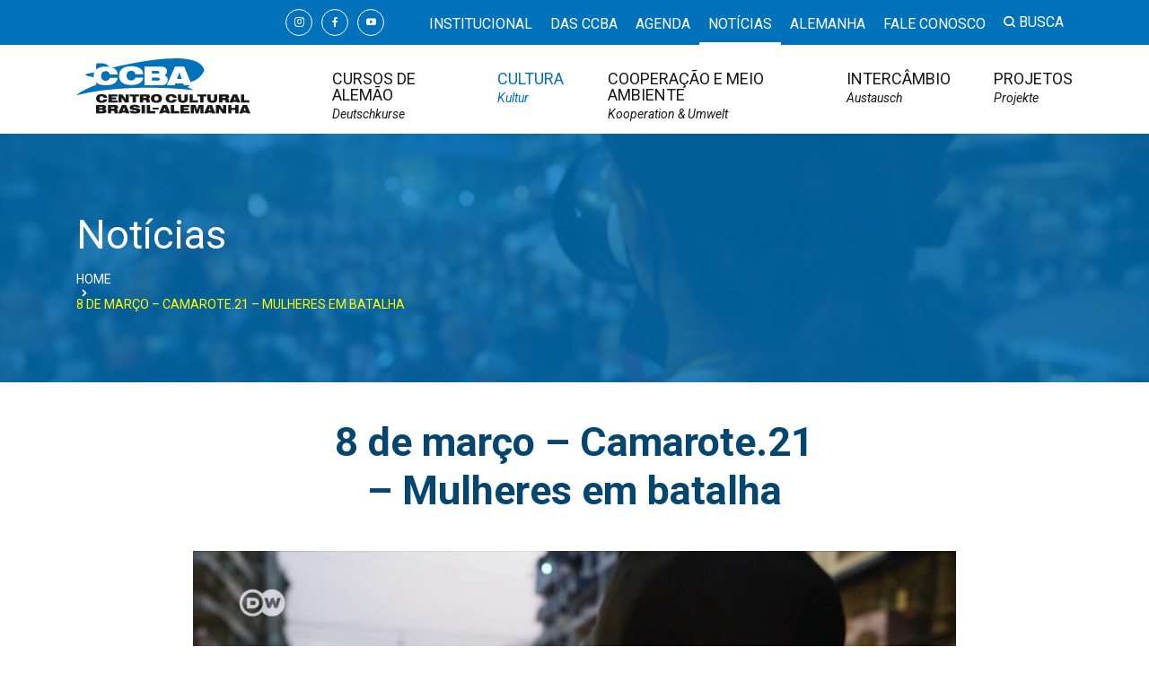

--- FILE ---
content_type: text/html; charset=UTF-8
request_url: https://www.ccba.org.br/8-de-marco-camarote-21-mulheres-em-batalha/
body_size: 79926
content:
<!doctype html>
<html class="no-js" dir="ltr" lang="pt-BR" prefix="og: https://ogp.me/ns#">

<head>
  <meta charset="utf-8">
<meta http-equiv="x-ua-compatible" content="ie=edge">
<meta name="viewport" content="width=device-width, initial-scale=1.0" />

<!-- favicon -->
<link rel="shortcut icon" href="https://www.ccba.org.br/wp-content/themes/ccba/dist/assets/images/favicon/favicon.ico" type="image/x-icon" />
<link rel="apple-touch-icon" sizes="57x57" href="https://www.ccba.org.br/wp-content/themes/ccba/dist/assets/images/favicon/apple-touch-icon-57x57.png">
<link rel="apple-touch-icon" sizes="60x60" href="https://www.ccba.org.br/wp-content/themes/ccba/dist/assets/images/favicon/apple-touch-icon-60x60.png">
<link rel="apple-touch-icon" sizes="72x72" href="https://www.ccba.org.br/wp-content/themes/ccba/dist/assets/images/favicon/apple-touch-icon-72x72.png">
<link rel="apple-touch-icon" sizes="76x76" href="https://www.ccba.org.br/wp-content/themes/ccba/dist/assets/images/favicon/apple-touch-icon-76x76.png">
<link rel="apple-touch-icon" sizes="114x114" href="https://www.ccba.org.br/wp-content/themes/ccba/dist/assets/images/favicon/apple-touch-icon-114x114.png">
<link rel="apple-touch-icon" sizes="120x120" href="https://www.ccba.org.br/wp-content/themes/ccba/dist/assets/images/favicon/apple-touch-icon-120x120.png">
<link rel="apple-touch-icon" sizes="144x144" href="https://www.ccba.org.br/wp-content/themes/ccba/dist/assets/images/favicon/apple-touch-icon-144x144.png">
<link rel="apple-touch-icon" sizes="152x152" href="https://www.ccba.org.br/wp-content/themes/ccba/dist/assets/images/favicon/apple-touch-icon-152x152.png">
<link rel="apple-touch-icon" sizes="180x180" href="https://www.ccba.org.br/wp-content/themes/ccba/dist/assets/images/favicon/apple-touch-icon-180x180.png">
<link rel="icon" type="image/png" href="https://www.ccba.org.br/wp-content/themes/ccba/dist/assets/images/favicon/favicon-16x16.png" sizes="16x16">
<link rel="icon" type="image/png" href="https://www.ccba.org.br/wp-content/themes/ccba/dist/assets/images/favicon/favicon-32x32.png" sizes="32x32">
<link rel="icon" type="image/png" href="https://www.ccba.org.br/wp-content/themes/ccba/dist/assets/images/favicon/favicon-96x96.png" sizes="96x96">
<link rel="icon" type="image/png" href="https://www.ccba.org.br/wp-content/themes/ccba/dist/assets/images/favicon/android-chrome-192x192.png" sizes="192x192">
<meta name="msapplication-square70x70logo" content="https://www.ccba.org.br/wp-content/themes/ccba/dist/assets/images/favicon/smalltile.png" />
<meta name="msapplication-square150x150logo" content="https://www.ccba.org.br/wp-content/themes/ccba/dist/assets/images/favicon/mediumtile.png" />
<meta name="msapplication-wide310x150logo" content="https://www.ccba.org.br/wp-content/themes/ccba/dist/assets/images/favicon/widetile.png" />
<meta name="msapplication-square310x310logo" content="https://www.ccba.org.br/wp-content/themes/ccba/dist/assets/images/favicon/largetile.png" />
<meta name="msapplication-TileColor" content="#fff">
<meta name="theme-color" content="#243F99">
<base href="https://www.ccba.org.br/">  <title>
    8 de março – Camarote.21 – Mulheres em batalha - CCBA - Centro Cultural Brasil Alemanha  </title>

  
		<!-- All in One SEO 4.5.7.2 - aioseo.com -->
		<meta name="description" content="No Camarote.21 desta semana, você acompannha a vida de mulheres e ativistas destemidas: da fotógrafa ucraniana Yevgenia Belorusets, que registra a força de seus compatriotas sob ataque russo, a Stella Nyanzi, escritora de Uganda, que confronta e denuncia a ditadura de seu país. Clique aqui para acessar a matéria completa." />
		<meta name="robots" content="max-image-preview:large" />
		<link rel="canonical" href="https://www.ccba.org.br/8-de-marco-camarote-21-mulheres-em-batalha/" />
		<meta name="generator" content="All in One SEO (AIOSEO) 4.5.7.2" />
		<meta property="og:locale" content="pt_BR" />
		<meta property="og:site_name" content="CCBA - Centro Cultural Brasil Alemanha - Curso de Alemão em Recife / Portugiesisch fur Auslander" />
		<meta property="og:type" content="article" />
		<meta property="og:title" content="8 de março – Camarote.21 – Mulheres em batalha - CCBA - Centro Cultural Brasil Alemanha" />
		<meta property="og:description" content="No Camarote.21 desta semana, você acompannha a vida de mulheres e ativistas destemidas: da fotógrafa ucraniana Yevgenia Belorusets, que registra a força de seus compatriotas sob ataque russo, a Stella Nyanzi, escritora de Uganda, que confronta e denuncia a ditadura de seu país. Clique aqui para acessar a matéria completa." />
		<meta property="og:url" content="https://www.ccba.org.br/8-de-marco-camarote-21-mulheres-em-batalha/" />
		<meta property="article:published_time" content="2022-03-08T11:48:00+00:00" />
		<meta property="article:modified_time" content="2022-03-22T11:58:31+00:00" />
		<meta name="twitter:card" content="summary_large_image" />
		<meta name="twitter:title" content="8 de março – Camarote.21 – Mulheres em batalha - CCBA - Centro Cultural Brasil Alemanha" />
		<meta name="twitter:description" content="No Camarote.21 desta semana, você acompannha a vida de mulheres e ativistas destemidas: da fotógrafa ucraniana Yevgenia Belorusets, que registra a força de seus compatriotas sob ataque russo, a Stella Nyanzi, escritora de Uganda, que confronta e denuncia a ditadura de seu país. Clique aqui para acessar a matéria completa." />
		<script type="application/ld+json" class="aioseo-schema">
			{"@context":"https:\/\/schema.org","@graph":[{"@type":"BlogPosting","@id":"https:\/\/www.ccba.org.br\/8-de-marco-camarote-21-mulheres-em-batalha\/#blogposting","name":"8 de mar\u00e7o \u2013 Camarote.21 \u2013 Mulheres em batalha - CCBA - Centro Cultural Brasil Alemanha","headline":"8 de mar\u00e7o &#8211; Camarote.21 &#8211; Mulheres em batalha","author":{"@id":"https:\/\/www.ccba.org.br\/author\/imprensa\/#author"},"publisher":{"@id":"https:\/\/www.ccba.org.br\/#organization"},"image":{"@type":"ImageObject","url":"https:\/\/www.ccba.org.br\/wp-content\/uploads\/2022\/03\/sad1.jpg","width":1280,"height":720},"datePublished":"2022-03-08T08:48:00-03:00","dateModified":"2022-03-22T08:58:31-03:00","inLanguage":"pt-BR","mainEntityOfPage":{"@id":"https:\/\/www.ccba.org.br\/8-de-marco-camarote-21-mulheres-em-batalha\/#webpage"},"isPartOf":{"@id":"https:\/\/www.ccba.org.br\/8-de-marco-camarote-21-mulheres-em-batalha\/#webpage"},"articleSection":"Cultura, Not\u00edcias, Ativismo, Dia internacional da Mulher, DW, Mulheres"},{"@type":"BreadcrumbList","@id":"https:\/\/www.ccba.org.br\/8-de-marco-camarote-21-mulheres-em-batalha\/#breadcrumblist","itemListElement":[{"@type":"ListItem","@id":"https:\/\/www.ccba.org.br\/#listItem","position":1,"name":"Dom\u00e9stica","item":"https:\/\/www.ccba.org.br\/","nextItem":"https:\/\/www.ccba.org.br\/8-de-marco-camarote-21-mulheres-em-batalha\/#listItem"},{"@type":"ListItem","@id":"https:\/\/www.ccba.org.br\/8-de-marco-camarote-21-mulheres-em-batalha\/#listItem","position":2,"name":"8 de mar\u00e7o - Camarote.21 - Mulheres em batalha","previousItem":"https:\/\/www.ccba.org.br\/#listItem"}]},{"@type":"Organization","@id":"https:\/\/www.ccba.org.br\/#organization","name":"CCBA - Centro Cultural Brasil Alemanha","url":"https:\/\/www.ccba.org.br\/"},{"@type":"Person","@id":"https:\/\/www.ccba.org.br\/author\/imprensa\/#author","url":"https:\/\/www.ccba.org.br\/author\/imprensa\/","name":"Imprensa CCBA","image":{"@type":"ImageObject","@id":"https:\/\/www.ccba.org.br\/8-de-marco-camarote-21-mulheres-em-batalha\/#authorImage","url":"https:\/\/secure.gravatar.com\/avatar\/de748c4c072860d4cd111f7381cf2e62?s=96&d=mm&r=g","width":96,"height":96,"caption":"Imprensa CCBA"}},{"@type":"WebPage","@id":"https:\/\/www.ccba.org.br\/8-de-marco-camarote-21-mulheres-em-batalha\/#webpage","url":"https:\/\/www.ccba.org.br\/8-de-marco-camarote-21-mulheres-em-batalha\/","name":"8 de mar\u00e7o \u2013 Camarote.21 \u2013 Mulheres em batalha - CCBA - Centro Cultural Brasil Alemanha","description":"No Camarote.21 desta semana, voc\u00ea acompannha a vida de mulheres e ativistas destemidas: da fot\u00f3grafa ucraniana Yevgenia Belorusets, que registra a for\u00e7a de seus compatriotas sob ataque russo, a Stella Nyanzi, escritora de Uganda, que confronta e denuncia a ditadura de seu pa\u00eds. Clique aqui para acessar a mat\u00e9ria completa.","inLanguage":"pt-BR","isPartOf":{"@id":"https:\/\/www.ccba.org.br\/#website"},"breadcrumb":{"@id":"https:\/\/www.ccba.org.br\/8-de-marco-camarote-21-mulheres-em-batalha\/#breadcrumblist"},"author":{"@id":"https:\/\/www.ccba.org.br\/author\/imprensa\/#author"},"creator":{"@id":"https:\/\/www.ccba.org.br\/author\/imprensa\/#author"},"image":{"@type":"ImageObject","url":"https:\/\/www.ccba.org.br\/wp-content\/uploads\/2022\/03\/sad1.jpg","@id":"https:\/\/www.ccba.org.br\/8-de-marco-camarote-21-mulheres-em-batalha\/#mainImage","width":1280,"height":720},"primaryImageOfPage":{"@id":"https:\/\/www.ccba.org.br\/8-de-marco-camarote-21-mulheres-em-batalha\/#mainImage"},"datePublished":"2022-03-08T08:48:00-03:00","dateModified":"2022-03-22T08:58:31-03:00"},{"@type":"WebSite","@id":"https:\/\/www.ccba.org.br\/#website","url":"https:\/\/www.ccba.org.br\/","name":"CCBA - Centro Cultural Brasil Alemanha","description":"Curso de Alem\u00e3o em Recife \/ Portugiesisch fur Auslander","inLanguage":"pt-BR","publisher":{"@id":"https:\/\/www.ccba.org.br\/#organization"}}]}
		</script>
		<!-- All in One SEO -->


	<!-- This site is optimized with the Yoast SEO plugin v22.1 - https://yoast.com/wordpress/plugins/seo/ -->
	<title>8 de março – Camarote.21 – Mulheres em batalha - CCBA - Centro Cultural Brasil Alemanha</title>
	<link rel="canonical" href="https://www.ccba.org.br/8-de-marco-camarote-21-mulheres-em-batalha/" />
	<meta property="og:locale" content="pt_BR" />
	<meta property="og:type" content="article" />
	<meta property="og:title" content="8 de março - Camarote.21 - Mulheres em batalha - CCBA - Centro Cultural Brasil Alemanha" />
	<meta property="og:description" content="No Camarote.21 desta semana, você acompannha a vida de mulheres..." />
	<meta property="og:url" content="https://www.ccba.org.br/8-de-marco-camarote-21-mulheres-em-batalha/" />
	<meta property="og:site_name" content="CCBA - Centro Cultural Brasil Alemanha" />
	<meta property="article:published_time" content="2022-03-08T11:48:00+00:00" />
	<meta property="article:modified_time" content="2022-03-22T11:58:31+00:00" />
	<meta property="og:image" content="https://www.ccba.org.br/wp-content/uploads/2022/03/sad1.jpg" />
	<meta property="og:image:width" content="1280" />
	<meta property="og:image:height" content="720" />
	<meta property="og:image:type" content="image/jpeg" />
	<meta name="author" content="Imprensa CCBA" />
	<meta name="twitter:card" content="summary_large_image" />
	<meta name="twitter:label1" content="Escrito por" />
	<meta name="twitter:data1" content="Imprensa CCBA" />
	<meta name="twitter:label2" content="Est. tempo de leitura" />
	<meta name="twitter:data2" content="1 minuto" />
	<script type="application/ld+json" class="yoast-schema-graph">{"@context":"https://schema.org","@graph":[{"@type":"WebPage","@id":"https://www.ccba.org.br/8-de-marco-camarote-21-mulheres-em-batalha/","url":"https://www.ccba.org.br/8-de-marco-camarote-21-mulheres-em-batalha/","name":"8 de março - Camarote.21 - Mulheres em batalha - CCBA - Centro Cultural Brasil Alemanha","isPartOf":{"@id":"https://www.ccba.org.br/#website"},"primaryImageOfPage":{"@id":"https://www.ccba.org.br/8-de-marco-camarote-21-mulheres-em-batalha/#primaryimage"},"image":{"@id":"https://www.ccba.org.br/8-de-marco-camarote-21-mulheres-em-batalha/#primaryimage"},"thumbnailUrl":"https://www.ccba.org.br/wp-content/uploads/2022/03/sad1.jpg","datePublished":"2022-03-08T11:48:00+00:00","dateModified":"2022-03-22T11:58:31+00:00","author":{"@id":"https://www.ccba.org.br/#/schema/person/5894e48a0a0d4c8172159adbed3c1bf1"},"breadcrumb":{"@id":"https://www.ccba.org.br/8-de-marco-camarote-21-mulheres-em-batalha/#breadcrumb"},"inLanguage":"pt-BR","potentialAction":[{"@type":"ReadAction","target":["https://www.ccba.org.br/8-de-marco-camarote-21-mulheres-em-batalha/"]}]},{"@type":"ImageObject","inLanguage":"pt-BR","@id":"https://www.ccba.org.br/8-de-marco-camarote-21-mulheres-em-batalha/#primaryimage","url":"https://www.ccba.org.br/wp-content/uploads/2022/03/sad1.jpg","contentUrl":"https://www.ccba.org.br/wp-content/uploads/2022/03/sad1.jpg","width":1280,"height":720},{"@type":"BreadcrumbList","@id":"https://www.ccba.org.br/8-de-marco-camarote-21-mulheres-em-batalha/#breadcrumb","itemListElement":[{"@type":"ListItem","position":1,"name":"Home","item":"https://www.ccba.org.br/"},{"@type":"ListItem","position":2,"name":"8 de março &#8211; Camarote.21 &#8211; Mulheres em batalha"}]},{"@type":"WebSite","@id":"https://www.ccba.org.br/#website","url":"https://www.ccba.org.br/","name":"CCBA - Centro Cultural Brasil Alemanha","description":"Curso de Alemão em Recife / Portugiesisch fur Auslander","potentialAction":[{"@type":"SearchAction","target":{"@type":"EntryPoint","urlTemplate":"https://www.ccba.org.br/?s={search_term_string}"},"query-input":"required name=search_term_string"}],"inLanguage":"pt-BR"},{"@type":"Person","@id":"https://www.ccba.org.br/#/schema/person/5894e48a0a0d4c8172159adbed3c1bf1","name":"Imprensa CCBA","image":{"@type":"ImageObject","inLanguage":"pt-BR","@id":"https://www.ccba.org.br/#/schema/person/image/","url":"https://secure.gravatar.com/avatar/de748c4c072860d4cd111f7381cf2e62?s=96&d=mm&r=g","contentUrl":"https://secure.gravatar.com/avatar/de748c4c072860d4cd111f7381cf2e62?s=96&d=mm&r=g","caption":"Imprensa CCBA"},"url":"https://www.ccba.org.br/author/imprensa/"}]}</script>
	<!-- / Yoast SEO plugin. -->


<link rel='dns-prefetch' href='//www.googletagmanager.com' />
		<!-- This site uses the Google Analytics by MonsterInsights plugin v8.24.0 - Using Analytics tracking - https://www.monsterinsights.com/ -->
							<script src="//www.googletagmanager.com/gtag/js?id=G-JWHR5VRM9N"  data-cfasync="false" data-wpfc-render="false" type="text/javascript" async></script>
			<script data-cfasync="false" data-wpfc-render="false" type="text/javascript">
				var mi_version = '8.24.0';
				var mi_track_user = true;
				var mi_no_track_reason = '';
								var MonsterInsightsDefaultLocations = {"page_location":"https:\/\/www.ccba.org.br\/8-de-marco-camarote-21-mulheres-em-batalha\/"};
				if ( typeof MonsterInsightsPrivacyGuardFilter === 'function' ) {
					var MonsterInsightsLocations = (typeof MonsterInsightsExcludeQuery === 'object') ? MonsterInsightsPrivacyGuardFilter( MonsterInsightsExcludeQuery ) : MonsterInsightsPrivacyGuardFilter( MonsterInsightsDefaultLocations );
				} else {
					var MonsterInsightsLocations = (typeof MonsterInsightsExcludeQuery === 'object') ? MonsterInsightsExcludeQuery : MonsterInsightsDefaultLocations;
				}

								var disableStrs = [
										'ga-disable-G-JWHR5VRM9N',
									];

				/* Function to detect opted out users */
				function __gtagTrackerIsOptedOut() {
					for (var index = 0; index < disableStrs.length; index++) {
						if (document.cookie.indexOf(disableStrs[index] + '=true') > -1) {
							return true;
						}
					}

					return false;
				}

				/* Disable tracking if the opt-out cookie exists. */
				if (__gtagTrackerIsOptedOut()) {
					for (var index = 0; index < disableStrs.length; index++) {
						window[disableStrs[index]] = true;
					}
				}

				/* Opt-out function */
				function __gtagTrackerOptout() {
					for (var index = 0; index < disableStrs.length; index++) {
						document.cookie = disableStrs[index] + '=true; expires=Thu, 31 Dec 2099 23:59:59 UTC; path=/';
						window[disableStrs[index]] = true;
					}
				}

				if ('undefined' === typeof gaOptout) {
					function gaOptout() {
						__gtagTrackerOptout();
					}
				}
								window.dataLayer = window.dataLayer || [];

				window.MonsterInsightsDualTracker = {
					helpers: {},
					trackers: {},
				};
				if (mi_track_user) {
					function __gtagDataLayer() {
						dataLayer.push(arguments);
					}

					function __gtagTracker(type, name, parameters) {
						if (!parameters) {
							parameters = {};
						}

						if (parameters.send_to) {
							__gtagDataLayer.apply(null, arguments);
							return;
						}

						if (type === 'event') {
														parameters.send_to = monsterinsights_frontend.v4_id;
							var hookName = name;
							if (typeof parameters['event_category'] !== 'undefined') {
								hookName = parameters['event_category'] + ':' + name;
							}

							if (typeof MonsterInsightsDualTracker.trackers[hookName] !== 'undefined') {
								MonsterInsightsDualTracker.trackers[hookName](parameters);
							} else {
								__gtagDataLayer('event', name, parameters);
							}
							
						} else {
							__gtagDataLayer.apply(null, arguments);
						}
					}

					__gtagTracker('js', new Date());
					__gtagTracker('set', {
						'developer_id.dZGIzZG': true,
											});
					if ( MonsterInsightsLocations.page_location ) {
						__gtagTracker('set', MonsterInsightsLocations);
					}
										__gtagTracker('config', 'G-JWHR5VRM9N', {"forceSSL":"true","link_attribution":"true"} );
															window.gtag = __gtagTracker;										(function () {
						/* https://developers.google.com/analytics/devguides/collection/analyticsjs/ */
						/* ga and __gaTracker compatibility shim. */
						var noopfn = function () {
							return null;
						};
						var newtracker = function () {
							return new Tracker();
						};
						var Tracker = function () {
							return null;
						};
						var p = Tracker.prototype;
						p.get = noopfn;
						p.set = noopfn;
						p.send = function () {
							var args = Array.prototype.slice.call(arguments);
							args.unshift('send');
							__gaTracker.apply(null, args);
						};
						var __gaTracker = function () {
							var len = arguments.length;
							if (len === 0) {
								return;
							}
							var f = arguments[len - 1];
							if (typeof f !== 'object' || f === null || typeof f.hitCallback !== 'function') {
								if ('send' === arguments[0]) {
									var hitConverted, hitObject = false, action;
									if ('event' === arguments[1]) {
										if ('undefined' !== typeof arguments[3]) {
											hitObject = {
												'eventAction': arguments[3],
												'eventCategory': arguments[2],
												'eventLabel': arguments[4],
												'value': arguments[5] ? arguments[5] : 1,
											}
										}
									}
									if ('pageview' === arguments[1]) {
										if ('undefined' !== typeof arguments[2]) {
											hitObject = {
												'eventAction': 'page_view',
												'page_path': arguments[2],
											}
										}
									}
									if (typeof arguments[2] === 'object') {
										hitObject = arguments[2];
									}
									if (typeof arguments[5] === 'object') {
										Object.assign(hitObject, arguments[5]);
									}
									if ('undefined' !== typeof arguments[1].hitType) {
										hitObject = arguments[1];
										if ('pageview' === hitObject.hitType) {
											hitObject.eventAction = 'page_view';
										}
									}
									if (hitObject) {
										action = 'timing' === arguments[1].hitType ? 'timing_complete' : hitObject.eventAction;
										hitConverted = mapArgs(hitObject);
										__gtagTracker('event', action, hitConverted);
									}
								}
								return;
							}

							function mapArgs(args) {
								var arg, hit = {};
								var gaMap = {
									'eventCategory': 'event_category',
									'eventAction': 'event_action',
									'eventLabel': 'event_label',
									'eventValue': 'event_value',
									'nonInteraction': 'non_interaction',
									'timingCategory': 'event_category',
									'timingVar': 'name',
									'timingValue': 'value',
									'timingLabel': 'event_label',
									'page': 'page_path',
									'location': 'page_location',
									'title': 'page_title',
									'referrer' : 'page_referrer',
								};
								for (arg in args) {
																		if (!(!args.hasOwnProperty(arg) || !gaMap.hasOwnProperty(arg))) {
										hit[gaMap[arg]] = args[arg];
									} else {
										hit[arg] = args[arg];
									}
								}
								return hit;
							}

							try {
								f.hitCallback();
							} catch (ex) {
							}
						};
						__gaTracker.create = newtracker;
						__gaTracker.getByName = newtracker;
						__gaTracker.getAll = function () {
							return [];
						};
						__gaTracker.remove = noopfn;
						__gaTracker.loaded = true;
						window['__gaTracker'] = __gaTracker;
					})();
									} else {
										console.log("");
					(function () {
						function __gtagTracker() {
							return null;
						}

						window['__gtagTracker'] = __gtagTracker;
						window['gtag'] = __gtagTracker;
					})();
									}
			</script>
				<!-- / Google Analytics by MonsterInsights -->
		<style id='safe-svg-svg-icon-style-inline-css' type='text/css'>
.safe-svg-cover{text-align:center}.safe-svg-cover .safe-svg-inside{display:inline-block;max-width:100%}.safe-svg-cover svg{height:100%;max-height:100%;max-width:100%;width:100%}

</style>
<style id='classic-theme-styles-inline-css' type='text/css'>
/*! This file is auto-generated */
.wp-block-button__link{color:#fff;background-color:#32373c;border-radius:9999px;box-shadow:none;text-decoration:none;padding:calc(.667em + 2px) calc(1.333em + 2px);font-size:1.125em}.wp-block-file__button{background:#32373c;color:#fff;text-decoration:none}
</style>
<style id='global-styles-inline-css' type='text/css'>
body{--wp--preset--color--black: #000000;--wp--preset--color--cyan-bluish-gray: #abb8c3;--wp--preset--color--white: #ffffff;--wp--preset--color--pale-pink: #f78da7;--wp--preset--color--vivid-red: #cf2e2e;--wp--preset--color--luminous-vivid-orange: #ff6900;--wp--preset--color--luminous-vivid-amber: #fcb900;--wp--preset--color--light-green-cyan: #7bdcb5;--wp--preset--color--vivid-green-cyan: #00d084;--wp--preset--color--pale-cyan-blue: #8ed1fc;--wp--preset--color--vivid-cyan-blue: #0693e3;--wp--preset--color--vivid-purple: #9b51e0;--wp--preset--gradient--vivid-cyan-blue-to-vivid-purple: linear-gradient(135deg,rgba(6,147,227,1) 0%,rgb(155,81,224) 100%);--wp--preset--gradient--light-green-cyan-to-vivid-green-cyan: linear-gradient(135deg,rgb(122,220,180) 0%,rgb(0,208,130) 100%);--wp--preset--gradient--luminous-vivid-amber-to-luminous-vivid-orange: linear-gradient(135deg,rgba(252,185,0,1) 0%,rgba(255,105,0,1) 100%);--wp--preset--gradient--luminous-vivid-orange-to-vivid-red: linear-gradient(135deg,rgba(255,105,0,1) 0%,rgb(207,46,46) 100%);--wp--preset--gradient--very-light-gray-to-cyan-bluish-gray: linear-gradient(135deg,rgb(238,238,238) 0%,rgb(169,184,195) 100%);--wp--preset--gradient--cool-to-warm-spectrum: linear-gradient(135deg,rgb(74,234,220) 0%,rgb(151,120,209) 20%,rgb(207,42,186) 40%,rgb(238,44,130) 60%,rgb(251,105,98) 80%,rgb(254,248,76) 100%);--wp--preset--gradient--blush-light-purple: linear-gradient(135deg,rgb(255,206,236) 0%,rgb(152,150,240) 100%);--wp--preset--gradient--blush-bordeaux: linear-gradient(135deg,rgb(254,205,165) 0%,rgb(254,45,45) 50%,rgb(107,0,62) 100%);--wp--preset--gradient--luminous-dusk: linear-gradient(135deg,rgb(255,203,112) 0%,rgb(199,81,192) 50%,rgb(65,88,208) 100%);--wp--preset--gradient--pale-ocean: linear-gradient(135deg,rgb(255,245,203) 0%,rgb(182,227,212) 50%,rgb(51,167,181) 100%);--wp--preset--gradient--electric-grass: linear-gradient(135deg,rgb(202,248,128) 0%,rgb(113,206,126) 100%);--wp--preset--gradient--midnight: linear-gradient(135deg,rgb(2,3,129) 0%,rgb(40,116,252) 100%);--wp--preset--font-size--small: 13px;--wp--preset--font-size--medium: 20px;--wp--preset--font-size--large: 36px;--wp--preset--font-size--x-large: 42px;--wp--preset--spacing--20: 0.44rem;--wp--preset--spacing--30: 0.67rem;--wp--preset--spacing--40: 1rem;--wp--preset--spacing--50: 1.5rem;--wp--preset--spacing--60: 2.25rem;--wp--preset--spacing--70: 3.38rem;--wp--preset--spacing--80: 5.06rem;--wp--preset--shadow--natural: 6px 6px 9px rgba(0, 0, 0, 0.2);--wp--preset--shadow--deep: 12px 12px 50px rgba(0, 0, 0, 0.4);--wp--preset--shadow--sharp: 6px 6px 0px rgba(0, 0, 0, 0.2);--wp--preset--shadow--outlined: 6px 6px 0px -3px rgba(255, 255, 255, 1), 6px 6px rgba(0, 0, 0, 1);--wp--preset--shadow--crisp: 6px 6px 0px rgba(0, 0, 0, 1);}:where(.is-layout-flex){gap: 0.5em;}:where(.is-layout-grid){gap: 0.5em;}body .is-layout-flow > .alignleft{float: left;margin-inline-start: 0;margin-inline-end: 2em;}body .is-layout-flow > .alignright{float: right;margin-inline-start: 2em;margin-inline-end: 0;}body .is-layout-flow > .aligncenter{margin-left: auto !important;margin-right: auto !important;}body .is-layout-constrained > .alignleft{float: left;margin-inline-start: 0;margin-inline-end: 2em;}body .is-layout-constrained > .alignright{float: right;margin-inline-start: 2em;margin-inline-end: 0;}body .is-layout-constrained > .aligncenter{margin-left: auto !important;margin-right: auto !important;}body .is-layout-constrained > :where(:not(.alignleft):not(.alignright):not(.alignfull)){max-width: var(--wp--style--global--content-size);margin-left: auto !important;margin-right: auto !important;}body .is-layout-constrained > .alignwide{max-width: var(--wp--style--global--wide-size);}body .is-layout-flex{display: flex;}body .is-layout-flex{flex-wrap: wrap;align-items: center;}body .is-layout-flex > *{margin: 0;}body .is-layout-grid{display: grid;}body .is-layout-grid > *{margin: 0;}:where(.wp-block-columns.is-layout-flex){gap: 2em;}:where(.wp-block-columns.is-layout-grid){gap: 2em;}:where(.wp-block-post-template.is-layout-flex){gap: 1.25em;}:where(.wp-block-post-template.is-layout-grid){gap: 1.25em;}.has-black-color{color: var(--wp--preset--color--black) !important;}.has-cyan-bluish-gray-color{color: var(--wp--preset--color--cyan-bluish-gray) !important;}.has-white-color{color: var(--wp--preset--color--white) !important;}.has-pale-pink-color{color: var(--wp--preset--color--pale-pink) !important;}.has-vivid-red-color{color: var(--wp--preset--color--vivid-red) !important;}.has-luminous-vivid-orange-color{color: var(--wp--preset--color--luminous-vivid-orange) !important;}.has-luminous-vivid-amber-color{color: var(--wp--preset--color--luminous-vivid-amber) !important;}.has-light-green-cyan-color{color: var(--wp--preset--color--light-green-cyan) !important;}.has-vivid-green-cyan-color{color: var(--wp--preset--color--vivid-green-cyan) !important;}.has-pale-cyan-blue-color{color: var(--wp--preset--color--pale-cyan-blue) !important;}.has-vivid-cyan-blue-color{color: var(--wp--preset--color--vivid-cyan-blue) !important;}.has-vivid-purple-color{color: var(--wp--preset--color--vivid-purple) !important;}.has-black-background-color{background-color: var(--wp--preset--color--black) !important;}.has-cyan-bluish-gray-background-color{background-color: var(--wp--preset--color--cyan-bluish-gray) !important;}.has-white-background-color{background-color: var(--wp--preset--color--white) !important;}.has-pale-pink-background-color{background-color: var(--wp--preset--color--pale-pink) !important;}.has-vivid-red-background-color{background-color: var(--wp--preset--color--vivid-red) !important;}.has-luminous-vivid-orange-background-color{background-color: var(--wp--preset--color--luminous-vivid-orange) !important;}.has-luminous-vivid-amber-background-color{background-color: var(--wp--preset--color--luminous-vivid-amber) !important;}.has-light-green-cyan-background-color{background-color: var(--wp--preset--color--light-green-cyan) !important;}.has-vivid-green-cyan-background-color{background-color: var(--wp--preset--color--vivid-green-cyan) !important;}.has-pale-cyan-blue-background-color{background-color: var(--wp--preset--color--pale-cyan-blue) !important;}.has-vivid-cyan-blue-background-color{background-color: var(--wp--preset--color--vivid-cyan-blue) !important;}.has-vivid-purple-background-color{background-color: var(--wp--preset--color--vivid-purple) !important;}.has-black-border-color{border-color: var(--wp--preset--color--black) !important;}.has-cyan-bluish-gray-border-color{border-color: var(--wp--preset--color--cyan-bluish-gray) !important;}.has-white-border-color{border-color: var(--wp--preset--color--white) !important;}.has-pale-pink-border-color{border-color: var(--wp--preset--color--pale-pink) !important;}.has-vivid-red-border-color{border-color: var(--wp--preset--color--vivid-red) !important;}.has-luminous-vivid-orange-border-color{border-color: var(--wp--preset--color--luminous-vivid-orange) !important;}.has-luminous-vivid-amber-border-color{border-color: var(--wp--preset--color--luminous-vivid-amber) !important;}.has-light-green-cyan-border-color{border-color: var(--wp--preset--color--light-green-cyan) !important;}.has-vivid-green-cyan-border-color{border-color: var(--wp--preset--color--vivid-green-cyan) !important;}.has-pale-cyan-blue-border-color{border-color: var(--wp--preset--color--pale-cyan-blue) !important;}.has-vivid-cyan-blue-border-color{border-color: var(--wp--preset--color--vivid-cyan-blue) !important;}.has-vivid-purple-border-color{border-color: var(--wp--preset--color--vivid-purple) !important;}.has-vivid-cyan-blue-to-vivid-purple-gradient-background{background: var(--wp--preset--gradient--vivid-cyan-blue-to-vivid-purple) !important;}.has-light-green-cyan-to-vivid-green-cyan-gradient-background{background: var(--wp--preset--gradient--light-green-cyan-to-vivid-green-cyan) !important;}.has-luminous-vivid-amber-to-luminous-vivid-orange-gradient-background{background: var(--wp--preset--gradient--luminous-vivid-amber-to-luminous-vivid-orange) !important;}.has-luminous-vivid-orange-to-vivid-red-gradient-background{background: var(--wp--preset--gradient--luminous-vivid-orange-to-vivid-red) !important;}.has-very-light-gray-to-cyan-bluish-gray-gradient-background{background: var(--wp--preset--gradient--very-light-gray-to-cyan-bluish-gray) !important;}.has-cool-to-warm-spectrum-gradient-background{background: var(--wp--preset--gradient--cool-to-warm-spectrum) !important;}.has-blush-light-purple-gradient-background{background: var(--wp--preset--gradient--blush-light-purple) !important;}.has-blush-bordeaux-gradient-background{background: var(--wp--preset--gradient--blush-bordeaux) !important;}.has-luminous-dusk-gradient-background{background: var(--wp--preset--gradient--luminous-dusk) !important;}.has-pale-ocean-gradient-background{background: var(--wp--preset--gradient--pale-ocean) !important;}.has-electric-grass-gradient-background{background: var(--wp--preset--gradient--electric-grass) !important;}.has-midnight-gradient-background{background: var(--wp--preset--gradient--midnight) !important;}.has-small-font-size{font-size: var(--wp--preset--font-size--small) !important;}.has-medium-font-size{font-size: var(--wp--preset--font-size--medium) !important;}.has-large-font-size{font-size: var(--wp--preset--font-size--large) !important;}.has-x-large-font-size{font-size: var(--wp--preset--font-size--x-large) !important;}
.wp-block-navigation a:where(:not(.wp-element-button)){color: inherit;}
:where(.wp-block-post-template.is-layout-flex){gap: 1.25em;}:where(.wp-block-post-template.is-layout-grid){gap: 1.25em;}
:where(.wp-block-columns.is-layout-flex){gap: 2em;}:where(.wp-block-columns.is-layout-grid){gap: 2em;}
.wp-block-pullquote{font-size: 1.5em;line-height: 1.6;}
</style>
<link rel='stylesheet' id='main-stylesheet-css' href='https://www.ccba.org.br/wp-content/themes/ccba/dist/assets/css/app.min.css?ver=6.4.7' type='text/css' media='all' />
<style id='rocket-lazyload-inline-css' type='text/css'>
.rll-youtube-player{position:relative;padding-bottom:56.23%;height:0;overflow:hidden;max-width:100%;}.rll-youtube-player iframe{position:absolute;top:0;left:0;width:100%;height:100%;z-index:100;background:0 0}.rll-youtube-player img{bottom:0;display:block;left:0;margin:auto;max-width:100%;width:100%;position:absolute;right:0;top:0;border:none;height:auto;cursor:pointer;-webkit-transition:.4s all;-moz-transition:.4s all;transition:.4s all}.rll-youtube-player img:hover{-webkit-filter:brightness(75%)}.rll-youtube-player .play{height:72px;width:72px;left:50%;top:50%;margin-left:-36px;margin-top:-36px;position:absolute;background:url(https://www.ccba.org.br/wp-content/plugins/rocket-lazy-load/assets/img/youtube.png) no-repeat;cursor:pointer}
</style>
<script type="text/javascript" src="https://www.ccba.org.br/wp-content/plugins/google-analytics-for-wordpress/assets/js/frontend-gtag.min.js?ver=8.24.0" id="monsterinsights-frontend-script-js"></script>
<script data-cfasync="false" data-wpfc-render="false" type="text/javascript" id='monsterinsights-frontend-script-js-extra'>/* <![CDATA[ */
var monsterinsights_frontend = {"js_events_tracking":"true","download_extensions":"doc,pdf,ppt,zip,xls,docx,pptx,xlsx","inbound_paths":"[{\"path\":\"\\\/go\\\/\",\"label\":\"affiliate\"},{\"path\":\"\\\/recommend\\\/\",\"label\":\"affiliate\"}]","home_url":"https:\/\/www.ccba.org.br","hash_tracking":"false","v4_id":"G-JWHR5VRM9N"};/* ]]> */
</script>

<!-- Snippet da etiqueta do Google (gtag.js) adicionado pelo Site Kit -->
<!-- Snippet do Google Análises adicionado pelo Site Kit -->
<script type="text/javascript" src="https://www.googletagmanager.com/gtag/js?id=G-G5NSN0LLN6" id="google_gtagjs-js" async></script>
<script type="text/javascript" id="google_gtagjs-js-after">
/* <![CDATA[ */
window.dataLayer = window.dataLayer || [];function gtag(){dataLayer.push(arguments);}
gtag("set","linker",{"domains":["www.ccba.org.br"]});
gtag("js", new Date());
gtag("set", "developer_id.dZTNiMT", true);
gtag("config", "G-G5NSN0LLN6");
/* ]]> */
</script>
<meta name="generator" content="Site Kit by Google 1.170.0" /><noscript><style id="rocket-lazyload-nojs-css">.rll-youtube-player, [data-lazy-src]{display:none !important;}</style></noscript><style id="wpforms-css-vars-root">
				:root {
					--wpforms-field-border-radius: 3px;
--wpforms-field-background-color: #ffffff;
--wpforms-field-border-color: rgba( 0, 0, 0, 0.25 );
--wpforms-field-text-color: rgba( 0, 0, 0, 0.7 );
--wpforms-label-color: rgba( 0, 0, 0, 0.85 );
--wpforms-label-sublabel-color: rgba( 0, 0, 0, 0.55 );
--wpforms-label-error-color: #d63637;
--wpforms-button-border-radius: 3px;
--wpforms-button-background-color: #066aab;
--wpforms-button-text-color: #ffffff;
--wpforms-field-size-input-height: 43px;
--wpforms-field-size-input-spacing: 15px;
--wpforms-field-size-font-size: 16px;
--wpforms-field-size-line-height: 19px;
--wpforms-field-size-padding-h: 14px;
--wpforms-field-size-checkbox-size: 16px;
--wpforms-field-size-sublabel-spacing: 5px;
--wpforms-field-size-icon-size: 1;
--wpforms-label-size-font-size: 16px;
--wpforms-label-size-line-height: 19px;
--wpforms-label-size-sublabel-font-size: 14px;
--wpforms-label-size-sublabel-line-height: 17px;
--wpforms-button-size-font-size: 17px;
--wpforms-button-size-height: 41px;
--wpforms-button-size-padding-h: 15px;
--wpforms-button-size-margin-top: 10px;

				}
			</style>
  
  <!-- 
  <link href="https://unpkg.com/aos@2.3.1/dist/aos.css" rel="stylesheet">
 -->
</head>

<body class="post-template-default single single-post postid-2383 single-format-standard post-cpt">
  <div class="wrapper">
     <header class="header-container">
     <!-- menu secundário -->
     <div class="header-top">
         <div class="container">
             <div class="row">
                 <div class="col-12">
                     <div class="header-content">
                         <div class="header-redes-sociais">
                             
                    <a target="_blank" href="https://www.instagram.com/ccbarecife" title="instagram">
            <span class="icon-instagram"></span>
        </a>
                    <a target="_blank" href="https://www.facebook.com/ccbarecife" title="facebook">
            <span class="icon-facebook"></span>
        </a>
                    <a target="_blank" href="https://www.youtube.com/CCBAimprensa" title="youtube">
            <span class="icon-youtube"></span>
        </a>
                             </div>
                         <div class="header-menu">
                             <nav class="second-menu"><ul id="menu-secundario" class=""><li id="menu-item-2123" class="menu-item menu-item-type-post_type menu-item-object-page menu-item-2123"><a href="https://www.ccba.org.br/institucional/">Institucional</a></li>
<li id="menu-item-1883" class="menu-item menu-item-type-post_type menu-item-object-page menu-item-1883"><a href="https://www.ccba.org.br/das-ccba/">Das CCBA</a></li>
<li id="menu-item-55" class="menu-item menu-item-type-post_type_archive menu-item-object-agenda menu-item-55"><a href="https://www.ccba.org.br/agenda/">Agenda</a></li>
<li id="menu-item-1880" class="menu-item menu-item-type-post_type menu-item-object-page current_page_parent menu-item-1880 is-active"><a href="https://www.ccba.org.br/blog/">Notícias</a></li>
<li id="menu-item-1884" class="menu-item menu-item-type-post_type menu-item-object-page menu-item-1884"><a href="https://www.ccba.org.br/alemanha/">Alemanha</a></li>
<li id="menu-item-19" class="menu-item menu-item-type-post_type menu-item-object-page menu-item-19"><a href="https://www.ccba.org.br/fale-conosco/">Fale conosco</a></li>
</ul></nav>                             <a href="#box-busca" class="btn-modal">
                                 <span class="icon-search"></span>
                                 <span class="label">Busca</span>
                             </a>
                         </div>
                     </div>
                 </div>
             </div>
         </div>
     </div>
     <!-- ./end menu secundário -->

     <div class="header-bottom">
         <div class="container">
             <div class="row">
                 <div class="col-5 col-md-3">
                                          <a class="brand" href="https://www.ccba.org.br">
                                                      <img class="img-fluid" width="256" src="data:image/svg+xml,%3Csvg%20xmlns='http://www.w3.org/2000/svg'%20viewBox='0%200%20256%200'%3E%3C/svg%3E" alt='CCBA - Centro Cultural Brasil Alemanha' data-lazy-src="http://www.ccba.org.br/wp-content/uploads/2020/06/logo-principal.svg"><noscript><img class="img-fluid" width="256" src='http://www.ccba.org.br/wp-content/uploads/2020/06/logo-principal.svg' alt='CCBA - Centro Cultural Brasil Alemanha'></noscript>
                                              </a>
                 </div>

                 <div class="col-7 col-md-9">
                     <nav class="main-menu-nav"><ul id="menu-principal" class="menu-principal"><li id="menu-item-60" class="menu-item menu-item-type-post_type_archive menu-item-object-cursos menu-item-60"><a href="https://www.ccba.org.br/cursos/">Cursos de Alemão<span class="menu-item-description">Deutschkurse</span></a></li>
<li id="menu-item-15" class="menu-item menu-item-type-taxonomy menu-item-object-category current-post-ancestor current-menu-parent current-post-parent menu-item-15 is-active"><a href="https://www.ccba.org.br/categoria/cultura/">Cultura<span class="menu-item-description">Kultur</span></a></li>
<li id="menu-item-14" class="menu-item menu-item-type-taxonomy menu-item-object-category menu-item-14"><a href="https://www.ccba.org.br/categoria/cooperacao-e-meio-ambiente/">Cooperação e meio ambiente<span class="menu-item-description">Kooperation &#038; Umwelt</span></a></li>
<li id="menu-item-16" class="menu-item menu-item-type-taxonomy menu-item-object-category menu-item-16"><a href="https://www.ccba.org.br/categoria/intercambio/">Intercâmbio<span class="menu-item-description">Austausch</span></a></li>
<li id="menu-item-17" class="menu-item menu-item-type-taxonomy menu-item-object-category menu-item-17"><a href="https://www.ccba.org.br/categoria/projetos/">Projetos<span class="menu-item-description">Projekte</span></a></li>
</ul></nav>                     <ul class="menu-utilidades">
                         <li>
                             <a href="#box-busca" class="btn-modal">
                                 <span class="icon-search"></span>
                                 <span class="label">Busca</span>
                             </a>
                         </li>
                         <li>
                             <a href="#menu-flutuante" class="btn-nav" data-js-open-mobile-menu>
                                 <span class="label">Menu</span>
                                 <span class="icon-nav"></span>
                             </a>
                         </li>
                     </ul><!-- menu-utilidades -->
                 </div>
             </div><!-- row -->

         </div>
     </div>
 </header>
<!-- top-page -->
    <div data-bg="https://www.ccba.org.br/wp-content/uploads/2022/03/sad1.jpg" class="header-title-bg rocket-lazyload" style="">
    <div class="container">
        <div class="row">
            <div class="col-12">
                <div class="header-title-wraper">
                    <h1 class="header-title">
                        Notícias                    </h1>
                                            <nav class="breadcrumbs"><span><span><a href="https://www.ccba.org.br/">Home</a></span> <i class="icon-arrow-next"></i> <span class="breadcrumb_last" aria-current="page"><strong>8 de março &#8211; Camarote.21 &#8211; Mulheres em batalha</strong></span></span></nav>                                    </div>
            </div>
        </div>
    </div>
</div>            <div class="main">
            <div class="container">
                <div class="row justify-content-center">
                    <div class="col-md-6">
                        
<article id="post-2383" class="single-entry-post post-2383 post type-post status-publish format-standard has-post-thumbnail hentry category-cultura category-noticias tag-ativismo tag-dia-internacional-da-mulher tag-dw tag-mulheres">
  <header class="entry-header">
    <h2 class="entry-title">8 de março &#8211; Camarote.21 &#8211; Mulheres em batalha</h2>
  </header>

  <div class="entry-content">
          <figure class="post-thumbnail">
        <img src="data:image/svg+xml,%3Csvg%20xmlns='http://www.w3.org/2000/svg'%20viewBox='0%200%200%200'%3E%3C/svg%3E" class="attachment-full size-full wp-post-image" alt="" decoding="async" fetchpriority="high" data-lazy-srcset="https://www.ccba.org.br/wp-content/uploads/2022/03/sad1.jpg 1280w, https://www.ccba.org.br/wp-content/uploads/2022/03/sad1-768x432.jpg 768w, https://www.ccba.org.br/wp-content/uploads/2022/03/sad1-740x417.jpg 740w, https://www.ccba.org.br/wp-content/uploads/2022/03/sad1-300x170.jpg 300w" data-lazy-sizes="(max-width: 1280px) 100vw, 1280px" data-lazy-src="https://www.ccba.org.br/wp-content/uploads/2022/03/sad1.jpg" /><noscript><img src="https://www.ccba.org.br/wp-content/uploads/2022/03/sad1.jpg" class="attachment-full size-full wp-post-image" alt="" decoding="async" fetchpriority="high" srcset="https://www.ccba.org.br/wp-content/uploads/2022/03/sad1.jpg 1280w, https://www.ccba.org.br/wp-content/uploads/2022/03/sad1-768x432.jpg 768w, https://www.ccba.org.br/wp-content/uploads/2022/03/sad1-740x417.jpg 740w, https://www.ccba.org.br/wp-content/uploads/2022/03/sad1-300x170.jpg 300w" sizes="(max-width: 1280px) 100vw, 1280px" /></noscript>      </figure>
        <div class="post-content">
      
<p>No Camarote.21 desta semana, você acompannha a vida de mulheres e ativistas destemidas: da fotógrafa ucraniana Yevgenia Belorusets, que registra a força de seus compatriotas sob ataque russo, a Stella Nyanzi, escritora de Uganda, que confronta e denuncia a ditadura de seu país.</p>



<p><a href="https://www.dw.com/pt-br/camarote21-mulheres-em-batalha/video-61021497" target="_blank" rel="noreferrer noopener"><strong>Clique aqui</strong></a> para acessar a matéria completa.</p>
    </div>
  </div>
</article>                    </div>
                </div>
            </div><!-- container -->
        </div><!-- main -->
    
<footer class="footer">
      <div class="parceiros-section">
        <div class="container">
            <div class="row">
                <div class="col-12">
                    <h2 class="subsection-title">Parceiros</h2>
                    <div class="slides-parceiros" data-js-slider-parceiros>
                                                                                                                        <a class="slide-parceiro-item" href="https://www.auswaertiges-amt.de/de" title="https://www.auswaertiges-amt.de/de" target="_blank">
                                        <img src="data:image/svg+xml,%3Csvg%20xmlns='http://www.w3.org/2000/svg'%20viewBox='0%200%200%200'%3E%3C/svg%3E" alt="Auswärtiges Amt" data-lazy-src="https://www.ccba.org.br/wp-content/uploads/2022/04/consulado-alemanha-recife.png"><noscript><img src="https://www.ccba.org.br/wp-content/uploads/2022/04/consulado-alemanha-recife.png" alt="Auswärtiges Amt"></noscript>
                                    </a>
                                                                                                                                                                                    <a class="slide-parceiro-item" href="https://www.goethe.de/de/index.html" title="https://www.goethe.de/de/index.html" target="_blank">
                                        <img src="data:image/svg+xml,%3Csvg%20xmlns='http://www.w3.org/2000/svg'%20viewBox='0%200%200%200'%3E%3C/svg%3E" alt="Goethe Institut" data-lazy-src="https://www.ccba.org.br/wp-content/uploads/2022/04/goethe-institut.png"><noscript><img src="https://www.ccba.org.br/wp-content/uploads/2022/04/goethe-institut.png" alt="Goethe Institut"></noscript>
                                    </a>
                                                                                                                                                                                    <a class="slide-parceiro-item" href="https://www.daad.de/en/" title="https://www.daad.de/en/" target="_blank">
                                        <img src="data:image/svg+xml,%3Csvg%20xmlns='http://www.w3.org/2000/svg'%20viewBox='0%200%200%200'%3E%3C/svg%3E" alt="DAAD" data-lazy-src="https://www.ccba.org.br/wp-content/uploads/2022/04/daad-logo-2021-e1648991993203.png"><noscript><img src="https://www.ccba.org.br/wp-content/uploads/2022/04/daad-logo-2021-e1648991993203.png" alt="DAAD"></noscript>
                                    </a>
                                                                                                                                                                                    <a class="slide-parceiro-item" href="https://www.goethe.de/ins/br/pt/spr/eng/pas.html%20" title="https://www.goethe.de/ins/br/pt/spr/eng/pas.html " target="_blank">
                                        <img src="data:image/svg+xml,%3Csvg%20xmlns='http://www.w3.org/2000/svg'%20viewBox='0%200%200%200'%3E%3C/svg%3E" alt="Programa Pasch" data-lazy-src="https://www.ccba.org.br/wp-content/uploads/2022/04/programa-pasch-e1648995835356.png"><noscript><img src="https://www.ccba.org.br/wp-content/uploads/2022/04/programa-pasch-e1648995835356.png" alt="Programa Pasch"></noscript>
                                    </a>
                                                                                                                                                                                    <a class="slide-parceiro-item" href="https://www.brasilieninitiative.de/" title="https://www.brasilieninitiative.de/" target="_blank">
                                        <img src="data:image/svg+xml,%3Csvg%20xmlns='http://www.w3.org/2000/svg'%20viewBox='0%200%200%200'%3E%3C/svg%3E" alt="Brasilieninitiative Freiburg  " data-lazy-src="https://www.ccba.org.br/wp-content/uploads/2022/04/logo-brasilieninitative-freiburg.jpg"><noscript><img src="https://www.ccba.org.br/wp-content/uploads/2022/04/logo-brasilieninitative-freiburg.jpg" alt="Brasilieninitiative Freiburg  "></noscript>
                                    </a>
                                                                                                                                                                                    <a class="slide-parceiro-item" href="https://www.ise.fraunhofer.de/" title="https://www.ise.fraunhofer.de/" target="_blank">
                                        <img src="data:image/svg+xml,%3Csvg%20xmlns='http://www.w3.org/2000/svg'%20viewBox='0%200%200%200'%3E%3C/svg%3E" alt="Fraunhofer Institut Solare Energiesysteme" data-lazy-src="https://www.ccba.org.br/wp-content/uploads/2022/04/fraunhofer-institut-solare-energiesysteme.png"><noscript><img src="https://www.ccba.org.br/wp-content/uploads/2022/04/fraunhofer-institut-solare-energiesysteme.png" alt="Fraunhofer Institut Solare Energiesysteme"></noscript>
                                    </a>
                                                                                                                                                                                    <a class="slide-parceiro-item" href="https://www.talentorange.com/de/gesundheitswesen/fuer-talente/talentorange-programm/" title="https://www.talentorange.com/de/gesundheitswesen/fuer-talente/talentorange-programm/" target="_blank">
                                        <img src="data:image/svg+xml,%3Csvg%20xmlns='http://www.w3.org/2000/svg'%20viewBox='0%200%200%200'%3E%3C/svg%3E" alt="TalentOrange   (programa de enfermeiros)  " data-lazy-src="https://www.ccba.org.br/wp-content/uploads/2022/04/talentorange.png"><noscript><img src="https://www.ccba.org.br/wp-content/uploads/2022/04/talentorange.png" alt="TalentOrange   (programa de enfermeiros)  "></noscript>
                                    </a>
                                                                                                                                                                                    <div class="slide-parceiro-item">

                                        <img src="data:image/svg+xml,%3Csvg%20xmlns='http://www.w3.org/2000/svg'%20viewBox='0%200%200%200'%3E%3C/svg%3E" alt="CCBAlumni  " data-lazy-src="https://www.ccba.org.br/wp-content/uploads/2022/04/ccbalumni-e1648996041329.png"><noscript><img src="https://www.ccba.org.br/wp-content/uploads/2022/04/ccbalumni-e1648996041329.png" alt="CCBAlumni  "></noscript>
                                    </div>
                                                                                                                                                                                    <a class="slide-parceiro-item" href="http://www.upe.br/" title="http://www.upe.br/" target="_blank">
                                        <img src="data:image/svg+xml,%3Csvg%20xmlns='http://www.w3.org/2000/svg'%20viewBox='0%200%200%200'%3E%3C/svg%3E" alt="UPE" data-lazy-src="https://www.ccba.org.br/wp-content/uploads/2022/04/upe-e1648996009161.jpg"><noscript><img src="https://www.ccba.org.br/wp-content/uploads/2022/04/upe-e1648996009161.jpg" alt="UPE"></noscript>
                                    </a>
                                                                                                                                                                                    <a class="slide-parceiro-item" href="http://upe.poli.br/" title="http://upe.poli.br/" target="_blank">
                                        <img src="data:image/svg+xml,%3Csvg%20xmlns='http://www.w3.org/2000/svg'%20viewBox='0%200%200%200'%3E%3C/svg%3E" alt="POLI" data-lazy-src="https://www.ccba.org.br/wp-content/uploads/2022/04/poliupe-e1648996022494.png"><noscript><img src="https://www.ccba.org.br/wp-content/uploads/2022/04/poliupe-e1648996022494.png" alt="POLI"></noscript>
                                    </a>
                                                                                                                                                                                    <a class="slide-parceiro-item" href="https://www.instagram.com/eremgpaurora/" title="https://www.instagram.com/eremgpaurora/" target="_blank">
                                        <img src="data:image/svg+xml,%3Csvg%20xmlns='http://www.w3.org/2000/svg'%20viewBox='0%200%200%200'%3E%3C/svg%3E" alt="Ginásio Pernambucano" data-lazy-src="https://www.ccba.org.br/wp-content/uploads/2022/04/ginasio-pernambucano-e1648995731725.jpg"><noscript><img src="https://www.ccba.org.br/wp-content/uploads/2022/04/ginasio-pernambucano-e1648995731725.jpg" alt="Ginásio Pernambucano"></noscript>
                                    </a>
                                                                                                                                                                                    <a class="slide-parceiro-item" href="https://www.fundaj.gov.br/" title="https://www.fundaj.gov.br/" target="_blank">
                                        <img src="data:image/svg+xml,%3Csvg%20xmlns='http://www.w3.org/2000/svg'%20viewBox='0%200%200%200'%3E%3C/svg%3E" alt="Fundação Joaquim Nabuco" data-lazy-src="https://www.ccba.org.br/wp-content/uploads/2022/04/fundaj.jpg"><noscript><img src="https://www.ccba.org.br/wp-content/uploads/2022/04/fundaj.jpg" alt="Fundação Joaquim Nabuco"></noscript>
                                    </a>
                                                                                                                                                                                    <a class="slide-parceiro-item" href="http://www.ufpe.br/" title="http://www.ufpe.br/" target="_blank">
                                        <img src="data:image/svg+xml,%3Csvg%20xmlns='http://www.w3.org/2000/svg'%20viewBox='0%200%200%200'%3E%3C/svg%3E" alt="UFPE" data-lazy-src="https://www.ccba.org.br/wp-content/uploads/2022/04/ufpe-e1648995941980.jpg"><noscript><img src="https://www.ccba.org.br/wp-content/uploads/2022/04/ufpe-e1648995941980.jpg" alt="UFPE"></noscript>
                                    </a>
                                                                                                                                                                                    <div class="slide-parceiro-item">

                                        <img src="data:image/svg+xml,%3Csvg%20xmlns='http://www.w3.org/2000/svg'%20viewBox='0%200%200%200'%3E%3C/svg%3E" alt="UFRPE / UAST – Serra TalhadaUFRPE / UAST – Serra Talhada" data-lazy-src="https://www.ccba.org.br/wp-content/uploads/2022/04/ufrpe-e-uast-e1648995959741.png"><noscript><img src="https://www.ccba.org.br/wp-content/uploads/2022/04/ufrpe-e-uast-e1648995959741.png" alt="UFRPE / UAST – Serra TalhadaUFRPE / UAST – Serra Talhada"></noscript>
                                    </div>
                                                                                                                                                                                    <div class="slide-parceiro-item">

                                        <img src="data:image/svg+xml,%3Csvg%20xmlns='http://www.w3.org/2000/svg'%20viewBox='0%200%200%200'%3E%3C/svg%3E" alt="NEPPAS Núcleo de Estudos, Pesquisas e Práticas Agroecológicas do Semiárido" data-lazy-src="https://www.ccba.org.br/wp-content/uploads/2022/04/574992-390347001032754-751150976-n-e1648995986360.jpg"><noscript><img src="https://www.ccba.org.br/wp-content/uploads/2022/04/574992-390347001032754-751150976-n-e1648995986360.jpg" alt="NEPPAS Núcleo de Estudos, Pesquisas e Práticas Agroecológicas do Semiárido"></noscript>
                                    </div>
                                                                                                                                                                                    <a class="slide-parceiro-item" href="https://centrosabia.org.br/" title="https://centrosabia.org.br/" target="_blank">
                                        <img src="data:image/svg+xml,%3Csvg%20xmlns='http://www.w3.org/2000/svg'%20viewBox='0%200%200%200'%3E%3C/svg%3E" alt="Centro Sabiá" data-lazy-src="https://www.ccba.org.br/wp-content/uploads/2022/04/centro-sabia.png"><noscript><img src="https://www.ccba.org.br/wp-content/uploads/2022/04/centro-sabia.png" alt="Centro Sabiá"></noscript>
                                    </a>
                                                                                                                                                                                    <div class="slide-parceiro-item">

                                        <img src="data:image/svg+xml,%3Csvg%20xmlns='http://www.w3.org/2000/svg'%20viewBox='0%200%200%200'%3E%3C/svg%3E" alt="Prefeitura de Afogados da Ingazeira" data-lazy-src="https://www.ccba.org.br/wp-content/uploads/2022/04/prefeitura-de-afogados-da-ingazeira-e1648995673948.png"><noscript><img src="https://www.ccba.org.br/wp-content/uploads/2022/04/prefeitura-de-afogados-da-ingazeira-e1648995673948.png" alt="Prefeitura de Afogados da Ingazeira"></noscript>
                                    </div>
                                                                                                        </div>
                </div>
            </div>
        </div>
    </div>

  <div class="copyright">
    <div class="container">
        <div class="row">

            <div class="col-md-3">
                <div class="copyright-address">
                    
                    <div class="copyright-address-inner">

                        <a class="brand" href="https://www.ccba.org.br">
                                                            <img class="img-fluid" width="256" src="data:image/svg+xml,%3Csvg%20xmlns='http://www.w3.org/2000/svg'%20viewBox='0%200%20256%200'%3E%3C/svg%3E" alt='CCBA - Centro Cultural Brasil Alemanha' data-lazy-src="http://www.ccba.org.br/wp-content/uploads/2020/06/logo-branca.svg"><noscript><img class="img-fluid" width="256" src='http://www.ccba.org.br/wp-content/uploads/2020/06/logo-branca.svg' alt='CCBA - Centro Cultural Brasil Alemanha'></noscript>

                                                    </a>

                                                    <div class="copyright-endereco">
                                <p><strong>Endereço</strong></p>
                                <p>Rua do Sossego, 364, Boa Vista - Recife/PE Cep: 50050-080</p>
                            </div>

                        
                        <div class="copyright-contatos">
                            <p><strong>Contatos</strong></p>
                            <ul>
                                                                    <li><a href="tel:Fone:55+ (81) 3421.2173"><span class="icon-phone"></span>Fone:55+ (81) 3421.2173</a></li>
                                
                                                                    <li><a target="blank" href="https://api.whatsapp.com/send?phone=5581994902122&text=Whatsapp+CCBA"><span class="icon-whatsapp"></span>(81) 99490-2122</a></li>
                                
                                                                    <li><a href="mailto:secretaria@ccba.org.br "><span class="icon-email"></span>secretaria@ccba.org.br </a></li>
                                                            </ul>
                        </div>
                    </div>
                </div>

            </div>

            <div class="col-md-9">

                <div class="sidebar-footer">
                    <div class="row">

    <div class="col-md-3">
        <section id="nav_menu-2" class="widget widget_nav_menu"><h3>Línguas</h3><div class="menu-linguas-rodape-container"><ul id="menu-linguas-rodape" class="menu"><li id="menu-item-1902" class="menu-item menu-item-type-post_type menu-item-object-page menu-item-1902"><a href="https://www.ccba.org.br/institucional/">Nosso ensino</a></li>
<li id="menu-item-62" class="menu-item menu-item-type-post_type_archive menu-item-object-cursos menu-item-62"><a href="https://www.ccba.org.br/cursos/">Todos os Cursos online e presencial</a></li>
<li id="menu-item-1899" class="menu-item menu-item-type-post_type menu-item-object-cursos menu-item-1899"><a href="https://www.ccba.org.br/cursos/alemao-para-iniciantes-e-niveis-basico/">Alemão básico (iniciantes)</a></li>
<li id="menu-item-1898" class="menu-item menu-item-type-post_type menu-item-object-cursos menu-item-1898"><a href="https://www.ccba.org.br/cursos/alemao-intermediario/">Alemão intermediário</a></li>
<li id="menu-item-1897" class="menu-item menu-item-type-post_type menu-item-object-cursos menu-item-1897"><a href="https://www.ccba.org.br/cursos/alemao-avancado/">Alemão avançado</a></li>
<li id="menu-item-3861" class="menu-item menu-item-type-custom menu-item-object-custom menu-item-3861"><a href="https://www.ccba.org.br/cursos/cursos-especiais/">Cursos Especiais</a></li>
<li id="menu-item-1900" class="menu-item menu-item-type-post_type menu-item-object-cursos menu-item-1900"><a href="https://www.ccba.org.br/cursos/certificados-oficiais/">Certificados oficiais</a></li>
<li id="menu-item-3354" class="menu-item menu-item-type-custom menu-item-object-custom menu-item-3354"><a href="http://www.ccba.org.br/cursos/precos-promocionais-e-formas-de-pagamento/">Preços e formas de pagamento</a></li>
</ul></div></section>    </div>

    <div class="col-md-3">
        <section id="nav_menu-3" class="widget widget_nav_menu"><h3>Cultura</h3><div class="menu-cultura-rodape-container"><ul id="menu-cultura-rodape" class="menu"><li id="menu-item-122" class="menu-item menu-item-type-taxonomy menu-item-object-category current-post-ancestor current-menu-parent current-post-parent menu-item-122 is-active"><a href="https://www.ccba.org.br/categoria/cultura/">Cultura</a></li>
<li id="menu-item-123" class="menu-item menu-item-type-post_type_archive menu-item-object-agenda menu-item-123"><a href="https://www.ccba.org.br/agenda/">Eventos</a></li>
<li id="menu-item-124" class="menu-item menu-item-type-taxonomy menu-item-object-category menu-item-124"><a href="https://www.ccba.org.br/categoria/projetos/">Projetos</a></li>
<li id="menu-item-125" class="menu-item menu-item-type-post_type_archive menu-item-object-galeria menu-item-125"><a href="https://www.ccba.org.br/galeria/">Galerias</a></li>
<li id="menu-item-149" class="menu-item menu-item-type-post_type menu-item-object-page menu-item-149"><a href="https://www.ccba.org.br/institucional/">Institucional</a></li>
</ul></div></section>    </div>

    <div class="col-md-3">
        <section id="nav_menu-7" class="widget widget_nav_menu"><h3>Institucional</h3><div class="menu-institucional-rodape-container"><ul id="menu-institucional-rodape" class="menu"><li id="menu-item-129" class="menu-item menu-item-type-post_type menu-item-object-page menu-item-129"><a href="https://www.ccba.org.br/fale-conosco/">Fale conosco</a></li>
<li id="menu-item-1903" class="menu-item menu-item-type-custom menu-item-object-custom menu-item-1903"><a href="http://www.ccba.org.br/institucional/#link-o-ccba">O CCBA</a></li>
<li id="menu-item-1904" class="menu-item menu-item-type-custom menu-item-object-custom menu-item-1904"><a href="http://www.ccba.org.br/institucional#link-nosso-ensino">Nosso ensino</a></li>
<li id="menu-item-1905" class="menu-item menu-item-type-custom menu-item-object-custom menu-item-1905"><a href="http://www.ccba.org.br/institucional/#link-nossa-equipe">Nossa equipe</a></li>
</ul></div></section><section id="nav_menu-8" class="widget widget_nav_menu"><h3>Programas</h3><div class="menu-programas-rodape-container"><ul id="menu-programas-rodape" class="menu"><li id="menu-item-141" class="menu-item menu-item-type-taxonomy menu-item-object-category menu-item-141"><a href="https://www.ccba.org.br/categoria/cooperacao-e-meio-ambiente/">Cooperação e meio ambiente</a></li>
<li id="menu-item-142" class="menu-item menu-item-type-taxonomy menu-item-object-category menu-item-142"><a href="https://www.ccba.org.br/categoria/intercambio/">Intercâmbio</a></li>
</ul></div></section>    </div>

    <div class="col-md-3">
        <div class="widget">
            <h3>Redes sociais</h3>
            <div class="redes-sociais">
                
                    <a target="_blank" href="https://www.instagram.com/ccbarecife" title="instagram">
            <span class="icon-instagram"></span>
        </a>
                    <a target="_blank" href="https://www.facebook.com/ccbarecife" title="facebook">
            <span class="icon-facebook"></span>
        </a>
                    <a target="_blank" href="https://www.youtube.com/CCBAimprensa" title="youtube">
            <span class="icon-youtube"></span>
        </a>
                </div>
        </div>
        
        <div class="widget">
            <h3>Newsletter</h3>
            <section id="text-2" class="widget widget_text">			<div class="textwidget">
<div class="wpcf7 no-js" id="wpcf7-f143-o1" lang="pt-BR" dir="ltr">
<div class="screen-reader-response"><p role="status" aria-live="polite" aria-atomic="true"></p> <ul></ul></div>
<form action="/8-de-marco-camarote-21-mulheres-em-batalha/#wpcf7-f143-o1" method="post" class="wpcf7-form init" aria-label="Formulários de contato" novalidate="novalidate" data-status="init">
<div style="display: none;">
<input type="hidden" name="_wpcf7" value="143" />
<input type="hidden" name="_wpcf7_version" value="5.8.7" />
<input type="hidden" name="_wpcf7_locale" value="pt_BR" />
<input type="hidden" name="_wpcf7_unit_tag" value="wpcf7-f143-o1" />
<input type="hidden" name="_wpcf7_container_post" value="0" />
<input type="hidden" name="_wpcf7_posted_data_hash" value="" />
<input type="hidden" name="_wpcf7_recaptcha_response" value="" />
</div>
<div class="form-wrap">
<div class="wpcf7-response-output" aria-hidden="true"></div>
<label>
  <input size="40" class="wpcf7-form-control wpcf7-email wpcf7-validates-as-required wpcf7-text wpcf7-validates-as-email" aria-required="true" aria-invalid="false" placeholder="Seu e-mail" value="" type="email" name="your-email" />
</label>

<button class="button button-submit" type="submit">
    Registrar
</button>
</div><p style="display: none !important;" class="akismet-fields-container" data-prefix="_wpcf7_ak_"><label>&#916;<textarea name="_wpcf7_ak_hp_textarea" cols="45" rows="8" maxlength="100"></textarea></label><input type="hidden" id="ak_js_1" name="_wpcf7_ak_js" value="240"/><script>document.getElementById( "ak_js_1" ).setAttribute( "value", ( new Date() ).getTime() );</script></p>
</form>
</div>

</div>
		</section>        </div>
        
    </div>

</div><!-- row -->
                    <p class="copyright-text">
                        &copy; COPYRIGHT 2026.
                        CCBA &#8211; Centro Cultural Brasil Alemanha                    </p>
                </div>
            </div>

        </div><!-- row -->
    </div><!-- container -->
</div><!-- copyright --></footer><!-- footer-group -->

</div><!-- wrapper -->

<div class="navigation-wrap">
    <nav class="main-navigation">
        <div class="mobile-wrap">
            <!-- close menu on mobile -->
            <button class="nav-button backward" data-js-close-mobile-menu>
                <span class="icon-close"></span>
            </button>

            <!-- logo -->
            <div class="mobile-logo">
                                <a class=" brand" href="https://www.ccba.org.br">
                                            <img class="img-fluid" width="190" src="data:image/svg+xml,%3Csvg%20xmlns='http://www.w3.org/2000/svg'%20viewBox='0%200%20190%200'%3E%3C/svg%3E" alt='CCBA - Centro Cultural Brasil Alemanha' data-lazy-src="http://www.ccba.org.br/wp-content/uploads/2020/06/logo-principal.svg"><noscript><img class="img-fluid" width="190" src='http://www.ccba.org.br/wp-content/uploads/2020/06/logo-principal.svg' alt='CCBA - Centro Cultural Brasil Alemanha'></noscript>
                                    </a>
            </div>
        </div>

        <ul id="menu-principal-1" class="nav-menu"><li class="menu-item menu-item-type-post_type_archive menu-item-object-cursos menu-item-60"><a href="https://www.ccba.org.br/cursos/">Cursos de Alemão<span class="menu-item-description">Deutschkurse</span></a></li>
<li class="menu-item menu-item-type-taxonomy menu-item-object-category current-post-ancestor current-menu-parent current-post-parent menu-item-15 is-active"><a href="https://www.ccba.org.br/categoria/cultura/">Cultura<span class="menu-item-description">Kultur</span></a></li>
<li class="menu-item menu-item-type-taxonomy menu-item-object-category menu-item-14"><a href="https://www.ccba.org.br/categoria/cooperacao-e-meio-ambiente/">Cooperação e meio ambiente<span class="menu-item-description">Kooperation &#038; Umwelt</span></a></li>
<li class="menu-item menu-item-type-taxonomy menu-item-object-category menu-item-16"><a href="https://www.ccba.org.br/categoria/intercambio/">Intercâmbio<span class="menu-item-description">Austausch</span></a></li>
<li class="menu-item menu-item-type-taxonomy menu-item-object-category menu-item-17"><a href="https://www.ccba.org.br/categoria/projetos/">Projetos<span class="menu-item-description">Projekte</span></a></li>
</ul><ul id="menu-secundario-1" class="nav-menu"><li class="menu-item menu-item-type-post_type menu-item-object-page menu-item-2123"><a href="https://www.ccba.org.br/institucional/">Institucional</a></li>
<li class="menu-item menu-item-type-post_type menu-item-object-page menu-item-1883"><a href="https://www.ccba.org.br/das-ccba/">Das CCBA</a></li>
<li class="menu-item menu-item-type-post_type_archive menu-item-object-agenda menu-item-55"><a href="https://www.ccba.org.br/agenda/">Agenda</a></li>
<li class="menu-item menu-item-type-post_type menu-item-object-page current_page_parent menu-item-1880 is-active"><a href="https://www.ccba.org.br/blog/">Notícias</a></li>
<li class="menu-item menu-item-type-post_type menu-item-object-page menu-item-1884"><a href="https://www.ccba.org.br/alemanha/">Alemanha</a></li>
<li class="menu-item menu-item-type-post_type menu-item-object-page menu-item-19"><a href="https://www.ccba.org.br/fale-conosco/">Fale conosco</a></li>
</ul>    </nav>
</div>

<div class="box-modal" id="box-busca">
    <a href="#box-busca" class="btn-modal-fechar nav-button backward ">
        <span class=" icon-close"></span>
    </a>
    <div class="box-modal-content">
        <div class="form-wrap">
            <form role="search" method="get" class="search-form" action="https://www.ccba.org.br/">
                <div class="search-form-field">
                    <input type="search" class="search-field" placeholder="Faça sua busca" value="" name="s" autofocus="autofocus" />
                    <button type="submit" class="search-submit">
                        <span class="icon-search"></span>
                    </button>
                </div>
            </form>
        </div>
    </div>
</div>
<link rel='stylesheet' id='contact-form-7-css' href='https://www.ccba.org.br/wp-content/plugins/contact-form-7/includes/css/styles.css?ver=5.8.7' type='text/css' media='all' />
<link rel='stylesheet' id='google-fonts-css' href='https://fonts.googleapis.com/css2?family=Roboto:ital,wght@0,300;0,400;0,700;1,300;1,400;1,700&#038;display=swap' type='text/css' media='all' />
<script type="text/javascript" src="https://www.google.com/recaptcha/api.js?render=6LcDnkUhAAAAAGLm83O844VBjA77hMJdH87Hiu-S&amp;ver=3.0" id="google-recaptcha-js"></script>
<script type="text/javascript" src="https://www.ccba.org.br/wp-includes/js/dist/vendor/wp-polyfill-inert.min.js?ver=3.1.2" id="wp-polyfill-inert-js"></script>
<script type="text/javascript" src="https://www.ccba.org.br/wp-includes/js/dist/vendor/regenerator-runtime.min.js?ver=0.14.0" id="regenerator-runtime-js"></script>
<script type="text/javascript" src="https://www.ccba.org.br/wp-includes/js/dist/vendor/wp-polyfill.min.js?ver=3.15.0" id="wp-polyfill-js"></script>
<script type="text/javascript" id="wpcf7-recaptcha-js-extra">
/* <![CDATA[ */
var wpcf7_recaptcha = {"sitekey":"6LcDnkUhAAAAAGLm83O844VBjA77hMJdH87Hiu-S","actions":{"homepage":"homepage","contactform":"contactform"}};
/* ]]> */
</script>
<script type="text/javascript" src="https://www.ccba.org.br/wp-content/plugins/contact-form-7/modules/recaptcha/index.js?ver=5.8.7" id="wpcf7-recaptcha-js"></script>
<script type="text/javascript" src="https://ajax.googleapis.com/ajax/libs/jquery/3.5.1/jquery.min.js?ver=3.4.1" id="jquery-js"></script>
<script type="text/javascript" src="https://www.ccba.org.br/wp-content/themes/ccba/dist/assets/js/vendors.min.js?ver=21:58:44" id="theme-vendors-js-js"></script>
<script type="text/javascript" id="theme-main-js-js-extra">
/* <![CDATA[ */
var site_vars = {"ajaxurl":"https:\/\/www.ccba.org.br\/wp-admin\/admin-ajax.php","site_url":"https:\/\/www.ccba.org.br","template_directory":"https:\/\/www.ccba.org.br\/wp-content\/themes\/ccba","posts":"{\"page\":0,\"name\":\"8-de-marco-camarote-21-mulheres-em-batalha\",\"error\":\"\",\"m\":\"\",\"p\":0,\"post_parent\":\"\",\"subpost\":\"\",\"subpost_id\":\"\",\"attachment\":\"\",\"attachment_id\":0,\"pagename\":\"\",\"page_id\":0,\"second\":\"\",\"minute\":\"\",\"hour\":\"\",\"day\":0,\"monthnum\":0,\"year\":0,\"w\":0,\"category_name\":\"\",\"tag\":\"\",\"cat\":\"\",\"tag_id\":\"\",\"author\":\"\",\"author_name\":\"\",\"feed\":\"\",\"tb\":\"\",\"paged\":0,\"meta_key\":\"\",\"meta_value\":\"\",\"preview\":\"\",\"s\":\"\",\"sentence\":\"\",\"title\":\"\",\"fields\":\"\",\"menu_order\":\"\",\"embed\":\"\",\"category__in\":[],\"category__not_in\":[],\"category__and\":[],\"post__in\":[],\"post__not_in\":[],\"post_name__in\":[],\"tag__in\":[],\"tag__not_in\":[],\"tag__and\":[],\"tag_slug__in\":[],\"tag_slug__and\":[],\"post_parent__in\":[],\"post_parent__not_in\":[],\"author__in\":[],\"author__not_in\":[],\"search_columns\":[],\"ignore_sticky_posts\":false,\"suppress_filters\":false,\"cache_results\":true,\"update_post_term_cache\":true,\"update_menu_item_cache\":false,\"lazy_load_term_meta\":true,\"update_post_meta_cache\":true,\"post_type\":\"\",\"posts_per_page\":12,\"nopaging\":false,\"comments_per_page\":\"50\",\"no_found_rows\":false,\"order\":\"DESC\"}","current_page":"1","max_page":"0"};
/* ]]> */
</script>
<script type="text/javascript" src="https://www.ccba.org.br/wp-content/themes/ccba/dist/assets/js/app.min.js?ver=21:58:44" id="theme-main-js-js"></script>
<script type="text/javascript" src="https://www.ccba.org.br/wp-content/plugins/contact-form-7/includes/swv/js/index.js?ver=5.8.7" id="swv-js"></script>
<script type="text/javascript" id="contact-form-7-js-extra">
/* <![CDATA[ */
var wpcf7 = {"api":{"root":"https:\/\/www.ccba.org.br\/wp-json\/","namespace":"contact-form-7\/v1"}};
/* ]]> */
</script>
<script type="text/javascript" src="https://www.ccba.org.br/wp-content/plugins/contact-form-7/includes/js/index.js?ver=5.8.7" id="contact-form-7-js"></script>
<script defer type="text/javascript" src="https://www.ccba.org.br/wp-content/plugins/akismet/_inc/akismet-frontend.js?ver=1708976106" id="akismet-frontend-js"></script>
<script>window.lazyLoadOptions = {
                elements_selector: "img[data-lazy-src],.rocket-lazyload,iframe[data-lazy-src]",
                data_src: "lazy-src",
                data_srcset: "lazy-srcset",
                data_sizes: "lazy-sizes",
                class_loading: "lazyloading",
                class_loaded: "lazyloaded",
                threshold: 300,
                callback_loaded: function(element) {
                    if ( element.tagName === "IFRAME" && element.dataset.rocketLazyload == "fitvidscompatible" ) {
                        if (element.classList.contains("lazyloaded") ) {
                            if (typeof window.jQuery != "undefined") {
                                if (jQuery.fn.fitVids) {
                                    jQuery(element).parent().fitVids();
                                }
                            }
                        }
                    }
                }};
        window.addEventListener('LazyLoad::Initialized', function (e) {
            var lazyLoadInstance = e.detail.instance;

            if (window.MutationObserver) {
                var observer = new MutationObserver(function(mutations) {
                    var image_count = 0;
                    var iframe_count = 0;
                    var rocketlazy_count = 0;

                    mutations.forEach(function(mutation) {
                        for (i = 0; i < mutation.addedNodes.length; i++) {
                            if (typeof mutation.addedNodes[i].getElementsByTagName !== 'function') {
                                return;
                            }

                           if (typeof mutation.addedNodes[i].getElementsByClassName !== 'function') {
                                return;
                            }

                            images = mutation.addedNodes[i].getElementsByTagName('img');
                            is_image = mutation.addedNodes[i].tagName == "IMG";
                            iframes = mutation.addedNodes[i].getElementsByTagName('iframe');
                            is_iframe = mutation.addedNodes[i].tagName == "IFRAME";
                            rocket_lazy = mutation.addedNodes[i].getElementsByClassName('rocket-lazyload');

                            image_count += images.length;
			                iframe_count += iframes.length;
			                rocketlazy_count += rocket_lazy.length;

                            if(is_image){
                                image_count += 1;
                            }

                            if(is_iframe){
                                iframe_count += 1;
                            }
                        }
                    } );

                    if(image_count > 0 || iframe_count > 0 || rocketlazy_count > 0){
                        lazyLoadInstance.update();
                    }
                } );

                var b      = document.getElementsByTagName("body")[0];
                var config = { childList: true, subtree: true };

                observer.observe(b, config);
            }
        }, false);</script><script data-no-minify="1" async src="https://www.ccba.org.br/wp-content/plugins/rocket-lazy-load/assets/js/16.1/lazyload.min.js"></script><script>function lazyLoadThumb(e){var t='<img loading="lazy" data-lazy-src="https://i.ytimg.com/vi/ID/hqdefault.jpg" alt="" width="480" height="360"><noscript><img src="https://i.ytimg.com/vi/ID/hqdefault.jpg" alt="" width="480" height="360"></noscript>',a='<div class="play"></div>';return t.replace("ID",e)+a}function lazyLoadYoutubeIframe(){var e=document.createElement("iframe"),t="ID?autoplay=1";t+=0===this.dataset.query.length?'':'&'+this.dataset.query;e.setAttribute("src",t.replace("ID",this.dataset.src)),e.setAttribute("frameborder","0"),e.setAttribute("allowfullscreen","1"),e.setAttribute("allow", "accelerometer; autoplay; encrypted-media; gyroscope; picture-in-picture"),this.parentNode.replaceChild(e,this)}document.addEventListener("DOMContentLoaded",function(){var e,t,a=document.getElementsByClassName("rll-youtube-player");for(t=0;t<a.length;t++)e=document.createElement("div"),e.setAttribute("data-id",a[t].dataset.id),e.setAttribute("data-query", a[t].dataset.query),e.setAttribute("data-src", a[t].dataset.src),e.innerHTML=lazyLoadThumb(a[t].dataset.id),e.onclick=lazyLoadYoutubeIframe,a[t].appendChild(e)});</script></body>

</html>

--- FILE ---
content_type: text/html; charset=utf-8
request_url: https://www.google.com/recaptcha/api2/anchor?ar=1&k=6LcDnkUhAAAAAGLm83O844VBjA77hMJdH87Hiu-S&co=aHR0cHM6Ly93d3cuY2NiYS5vcmcuYnI6NDQz&hl=en&v=PoyoqOPhxBO7pBk68S4YbpHZ&size=invisible&anchor-ms=20000&execute-ms=30000&cb=hn3rv216ki9k
body_size: 48609
content:
<!DOCTYPE HTML><html dir="ltr" lang="en"><head><meta http-equiv="Content-Type" content="text/html; charset=UTF-8">
<meta http-equiv="X-UA-Compatible" content="IE=edge">
<title>reCAPTCHA</title>
<style type="text/css">
/* cyrillic-ext */
@font-face {
  font-family: 'Roboto';
  font-style: normal;
  font-weight: 400;
  font-stretch: 100%;
  src: url(//fonts.gstatic.com/s/roboto/v48/KFO7CnqEu92Fr1ME7kSn66aGLdTylUAMa3GUBHMdazTgWw.woff2) format('woff2');
  unicode-range: U+0460-052F, U+1C80-1C8A, U+20B4, U+2DE0-2DFF, U+A640-A69F, U+FE2E-FE2F;
}
/* cyrillic */
@font-face {
  font-family: 'Roboto';
  font-style: normal;
  font-weight: 400;
  font-stretch: 100%;
  src: url(//fonts.gstatic.com/s/roboto/v48/KFO7CnqEu92Fr1ME7kSn66aGLdTylUAMa3iUBHMdazTgWw.woff2) format('woff2');
  unicode-range: U+0301, U+0400-045F, U+0490-0491, U+04B0-04B1, U+2116;
}
/* greek-ext */
@font-face {
  font-family: 'Roboto';
  font-style: normal;
  font-weight: 400;
  font-stretch: 100%;
  src: url(//fonts.gstatic.com/s/roboto/v48/KFO7CnqEu92Fr1ME7kSn66aGLdTylUAMa3CUBHMdazTgWw.woff2) format('woff2');
  unicode-range: U+1F00-1FFF;
}
/* greek */
@font-face {
  font-family: 'Roboto';
  font-style: normal;
  font-weight: 400;
  font-stretch: 100%;
  src: url(//fonts.gstatic.com/s/roboto/v48/KFO7CnqEu92Fr1ME7kSn66aGLdTylUAMa3-UBHMdazTgWw.woff2) format('woff2');
  unicode-range: U+0370-0377, U+037A-037F, U+0384-038A, U+038C, U+038E-03A1, U+03A3-03FF;
}
/* math */
@font-face {
  font-family: 'Roboto';
  font-style: normal;
  font-weight: 400;
  font-stretch: 100%;
  src: url(//fonts.gstatic.com/s/roboto/v48/KFO7CnqEu92Fr1ME7kSn66aGLdTylUAMawCUBHMdazTgWw.woff2) format('woff2');
  unicode-range: U+0302-0303, U+0305, U+0307-0308, U+0310, U+0312, U+0315, U+031A, U+0326-0327, U+032C, U+032F-0330, U+0332-0333, U+0338, U+033A, U+0346, U+034D, U+0391-03A1, U+03A3-03A9, U+03B1-03C9, U+03D1, U+03D5-03D6, U+03F0-03F1, U+03F4-03F5, U+2016-2017, U+2034-2038, U+203C, U+2040, U+2043, U+2047, U+2050, U+2057, U+205F, U+2070-2071, U+2074-208E, U+2090-209C, U+20D0-20DC, U+20E1, U+20E5-20EF, U+2100-2112, U+2114-2115, U+2117-2121, U+2123-214F, U+2190, U+2192, U+2194-21AE, U+21B0-21E5, U+21F1-21F2, U+21F4-2211, U+2213-2214, U+2216-22FF, U+2308-230B, U+2310, U+2319, U+231C-2321, U+2336-237A, U+237C, U+2395, U+239B-23B7, U+23D0, U+23DC-23E1, U+2474-2475, U+25AF, U+25B3, U+25B7, U+25BD, U+25C1, U+25CA, U+25CC, U+25FB, U+266D-266F, U+27C0-27FF, U+2900-2AFF, U+2B0E-2B11, U+2B30-2B4C, U+2BFE, U+3030, U+FF5B, U+FF5D, U+1D400-1D7FF, U+1EE00-1EEFF;
}
/* symbols */
@font-face {
  font-family: 'Roboto';
  font-style: normal;
  font-weight: 400;
  font-stretch: 100%;
  src: url(//fonts.gstatic.com/s/roboto/v48/KFO7CnqEu92Fr1ME7kSn66aGLdTylUAMaxKUBHMdazTgWw.woff2) format('woff2');
  unicode-range: U+0001-000C, U+000E-001F, U+007F-009F, U+20DD-20E0, U+20E2-20E4, U+2150-218F, U+2190, U+2192, U+2194-2199, U+21AF, U+21E6-21F0, U+21F3, U+2218-2219, U+2299, U+22C4-22C6, U+2300-243F, U+2440-244A, U+2460-24FF, U+25A0-27BF, U+2800-28FF, U+2921-2922, U+2981, U+29BF, U+29EB, U+2B00-2BFF, U+4DC0-4DFF, U+FFF9-FFFB, U+10140-1018E, U+10190-1019C, U+101A0, U+101D0-101FD, U+102E0-102FB, U+10E60-10E7E, U+1D2C0-1D2D3, U+1D2E0-1D37F, U+1F000-1F0FF, U+1F100-1F1AD, U+1F1E6-1F1FF, U+1F30D-1F30F, U+1F315, U+1F31C, U+1F31E, U+1F320-1F32C, U+1F336, U+1F378, U+1F37D, U+1F382, U+1F393-1F39F, U+1F3A7-1F3A8, U+1F3AC-1F3AF, U+1F3C2, U+1F3C4-1F3C6, U+1F3CA-1F3CE, U+1F3D4-1F3E0, U+1F3ED, U+1F3F1-1F3F3, U+1F3F5-1F3F7, U+1F408, U+1F415, U+1F41F, U+1F426, U+1F43F, U+1F441-1F442, U+1F444, U+1F446-1F449, U+1F44C-1F44E, U+1F453, U+1F46A, U+1F47D, U+1F4A3, U+1F4B0, U+1F4B3, U+1F4B9, U+1F4BB, U+1F4BF, U+1F4C8-1F4CB, U+1F4D6, U+1F4DA, U+1F4DF, U+1F4E3-1F4E6, U+1F4EA-1F4ED, U+1F4F7, U+1F4F9-1F4FB, U+1F4FD-1F4FE, U+1F503, U+1F507-1F50B, U+1F50D, U+1F512-1F513, U+1F53E-1F54A, U+1F54F-1F5FA, U+1F610, U+1F650-1F67F, U+1F687, U+1F68D, U+1F691, U+1F694, U+1F698, U+1F6AD, U+1F6B2, U+1F6B9-1F6BA, U+1F6BC, U+1F6C6-1F6CF, U+1F6D3-1F6D7, U+1F6E0-1F6EA, U+1F6F0-1F6F3, U+1F6F7-1F6FC, U+1F700-1F7FF, U+1F800-1F80B, U+1F810-1F847, U+1F850-1F859, U+1F860-1F887, U+1F890-1F8AD, U+1F8B0-1F8BB, U+1F8C0-1F8C1, U+1F900-1F90B, U+1F93B, U+1F946, U+1F984, U+1F996, U+1F9E9, U+1FA00-1FA6F, U+1FA70-1FA7C, U+1FA80-1FA89, U+1FA8F-1FAC6, U+1FACE-1FADC, U+1FADF-1FAE9, U+1FAF0-1FAF8, U+1FB00-1FBFF;
}
/* vietnamese */
@font-face {
  font-family: 'Roboto';
  font-style: normal;
  font-weight: 400;
  font-stretch: 100%;
  src: url(//fonts.gstatic.com/s/roboto/v48/KFO7CnqEu92Fr1ME7kSn66aGLdTylUAMa3OUBHMdazTgWw.woff2) format('woff2');
  unicode-range: U+0102-0103, U+0110-0111, U+0128-0129, U+0168-0169, U+01A0-01A1, U+01AF-01B0, U+0300-0301, U+0303-0304, U+0308-0309, U+0323, U+0329, U+1EA0-1EF9, U+20AB;
}
/* latin-ext */
@font-face {
  font-family: 'Roboto';
  font-style: normal;
  font-weight: 400;
  font-stretch: 100%;
  src: url(//fonts.gstatic.com/s/roboto/v48/KFO7CnqEu92Fr1ME7kSn66aGLdTylUAMa3KUBHMdazTgWw.woff2) format('woff2');
  unicode-range: U+0100-02BA, U+02BD-02C5, U+02C7-02CC, U+02CE-02D7, U+02DD-02FF, U+0304, U+0308, U+0329, U+1D00-1DBF, U+1E00-1E9F, U+1EF2-1EFF, U+2020, U+20A0-20AB, U+20AD-20C0, U+2113, U+2C60-2C7F, U+A720-A7FF;
}
/* latin */
@font-face {
  font-family: 'Roboto';
  font-style: normal;
  font-weight: 400;
  font-stretch: 100%;
  src: url(//fonts.gstatic.com/s/roboto/v48/KFO7CnqEu92Fr1ME7kSn66aGLdTylUAMa3yUBHMdazQ.woff2) format('woff2');
  unicode-range: U+0000-00FF, U+0131, U+0152-0153, U+02BB-02BC, U+02C6, U+02DA, U+02DC, U+0304, U+0308, U+0329, U+2000-206F, U+20AC, U+2122, U+2191, U+2193, U+2212, U+2215, U+FEFF, U+FFFD;
}
/* cyrillic-ext */
@font-face {
  font-family: 'Roboto';
  font-style: normal;
  font-weight: 500;
  font-stretch: 100%;
  src: url(//fonts.gstatic.com/s/roboto/v48/KFO7CnqEu92Fr1ME7kSn66aGLdTylUAMa3GUBHMdazTgWw.woff2) format('woff2');
  unicode-range: U+0460-052F, U+1C80-1C8A, U+20B4, U+2DE0-2DFF, U+A640-A69F, U+FE2E-FE2F;
}
/* cyrillic */
@font-face {
  font-family: 'Roboto';
  font-style: normal;
  font-weight: 500;
  font-stretch: 100%;
  src: url(//fonts.gstatic.com/s/roboto/v48/KFO7CnqEu92Fr1ME7kSn66aGLdTylUAMa3iUBHMdazTgWw.woff2) format('woff2');
  unicode-range: U+0301, U+0400-045F, U+0490-0491, U+04B0-04B1, U+2116;
}
/* greek-ext */
@font-face {
  font-family: 'Roboto';
  font-style: normal;
  font-weight: 500;
  font-stretch: 100%;
  src: url(//fonts.gstatic.com/s/roboto/v48/KFO7CnqEu92Fr1ME7kSn66aGLdTylUAMa3CUBHMdazTgWw.woff2) format('woff2');
  unicode-range: U+1F00-1FFF;
}
/* greek */
@font-face {
  font-family: 'Roboto';
  font-style: normal;
  font-weight: 500;
  font-stretch: 100%;
  src: url(//fonts.gstatic.com/s/roboto/v48/KFO7CnqEu92Fr1ME7kSn66aGLdTylUAMa3-UBHMdazTgWw.woff2) format('woff2');
  unicode-range: U+0370-0377, U+037A-037F, U+0384-038A, U+038C, U+038E-03A1, U+03A3-03FF;
}
/* math */
@font-face {
  font-family: 'Roboto';
  font-style: normal;
  font-weight: 500;
  font-stretch: 100%;
  src: url(//fonts.gstatic.com/s/roboto/v48/KFO7CnqEu92Fr1ME7kSn66aGLdTylUAMawCUBHMdazTgWw.woff2) format('woff2');
  unicode-range: U+0302-0303, U+0305, U+0307-0308, U+0310, U+0312, U+0315, U+031A, U+0326-0327, U+032C, U+032F-0330, U+0332-0333, U+0338, U+033A, U+0346, U+034D, U+0391-03A1, U+03A3-03A9, U+03B1-03C9, U+03D1, U+03D5-03D6, U+03F0-03F1, U+03F4-03F5, U+2016-2017, U+2034-2038, U+203C, U+2040, U+2043, U+2047, U+2050, U+2057, U+205F, U+2070-2071, U+2074-208E, U+2090-209C, U+20D0-20DC, U+20E1, U+20E5-20EF, U+2100-2112, U+2114-2115, U+2117-2121, U+2123-214F, U+2190, U+2192, U+2194-21AE, U+21B0-21E5, U+21F1-21F2, U+21F4-2211, U+2213-2214, U+2216-22FF, U+2308-230B, U+2310, U+2319, U+231C-2321, U+2336-237A, U+237C, U+2395, U+239B-23B7, U+23D0, U+23DC-23E1, U+2474-2475, U+25AF, U+25B3, U+25B7, U+25BD, U+25C1, U+25CA, U+25CC, U+25FB, U+266D-266F, U+27C0-27FF, U+2900-2AFF, U+2B0E-2B11, U+2B30-2B4C, U+2BFE, U+3030, U+FF5B, U+FF5D, U+1D400-1D7FF, U+1EE00-1EEFF;
}
/* symbols */
@font-face {
  font-family: 'Roboto';
  font-style: normal;
  font-weight: 500;
  font-stretch: 100%;
  src: url(//fonts.gstatic.com/s/roboto/v48/KFO7CnqEu92Fr1ME7kSn66aGLdTylUAMaxKUBHMdazTgWw.woff2) format('woff2');
  unicode-range: U+0001-000C, U+000E-001F, U+007F-009F, U+20DD-20E0, U+20E2-20E4, U+2150-218F, U+2190, U+2192, U+2194-2199, U+21AF, U+21E6-21F0, U+21F3, U+2218-2219, U+2299, U+22C4-22C6, U+2300-243F, U+2440-244A, U+2460-24FF, U+25A0-27BF, U+2800-28FF, U+2921-2922, U+2981, U+29BF, U+29EB, U+2B00-2BFF, U+4DC0-4DFF, U+FFF9-FFFB, U+10140-1018E, U+10190-1019C, U+101A0, U+101D0-101FD, U+102E0-102FB, U+10E60-10E7E, U+1D2C0-1D2D3, U+1D2E0-1D37F, U+1F000-1F0FF, U+1F100-1F1AD, U+1F1E6-1F1FF, U+1F30D-1F30F, U+1F315, U+1F31C, U+1F31E, U+1F320-1F32C, U+1F336, U+1F378, U+1F37D, U+1F382, U+1F393-1F39F, U+1F3A7-1F3A8, U+1F3AC-1F3AF, U+1F3C2, U+1F3C4-1F3C6, U+1F3CA-1F3CE, U+1F3D4-1F3E0, U+1F3ED, U+1F3F1-1F3F3, U+1F3F5-1F3F7, U+1F408, U+1F415, U+1F41F, U+1F426, U+1F43F, U+1F441-1F442, U+1F444, U+1F446-1F449, U+1F44C-1F44E, U+1F453, U+1F46A, U+1F47D, U+1F4A3, U+1F4B0, U+1F4B3, U+1F4B9, U+1F4BB, U+1F4BF, U+1F4C8-1F4CB, U+1F4D6, U+1F4DA, U+1F4DF, U+1F4E3-1F4E6, U+1F4EA-1F4ED, U+1F4F7, U+1F4F9-1F4FB, U+1F4FD-1F4FE, U+1F503, U+1F507-1F50B, U+1F50D, U+1F512-1F513, U+1F53E-1F54A, U+1F54F-1F5FA, U+1F610, U+1F650-1F67F, U+1F687, U+1F68D, U+1F691, U+1F694, U+1F698, U+1F6AD, U+1F6B2, U+1F6B9-1F6BA, U+1F6BC, U+1F6C6-1F6CF, U+1F6D3-1F6D7, U+1F6E0-1F6EA, U+1F6F0-1F6F3, U+1F6F7-1F6FC, U+1F700-1F7FF, U+1F800-1F80B, U+1F810-1F847, U+1F850-1F859, U+1F860-1F887, U+1F890-1F8AD, U+1F8B0-1F8BB, U+1F8C0-1F8C1, U+1F900-1F90B, U+1F93B, U+1F946, U+1F984, U+1F996, U+1F9E9, U+1FA00-1FA6F, U+1FA70-1FA7C, U+1FA80-1FA89, U+1FA8F-1FAC6, U+1FACE-1FADC, U+1FADF-1FAE9, U+1FAF0-1FAF8, U+1FB00-1FBFF;
}
/* vietnamese */
@font-face {
  font-family: 'Roboto';
  font-style: normal;
  font-weight: 500;
  font-stretch: 100%;
  src: url(//fonts.gstatic.com/s/roboto/v48/KFO7CnqEu92Fr1ME7kSn66aGLdTylUAMa3OUBHMdazTgWw.woff2) format('woff2');
  unicode-range: U+0102-0103, U+0110-0111, U+0128-0129, U+0168-0169, U+01A0-01A1, U+01AF-01B0, U+0300-0301, U+0303-0304, U+0308-0309, U+0323, U+0329, U+1EA0-1EF9, U+20AB;
}
/* latin-ext */
@font-face {
  font-family: 'Roboto';
  font-style: normal;
  font-weight: 500;
  font-stretch: 100%;
  src: url(//fonts.gstatic.com/s/roboto/v48/KFO7CnqEu92Fr1ME7kSn66aGLdTylUAMa3KUBHMdazTgWw.woff2) format('woff2');
  unicode-range: U+0100-02BA, U+02BD-02C5, U+02C7-02CC, U+02CE-02D7, U+02DD-02FF, U+0304, U+0308, U+0329, U+1D00-1DBF, U+1E00-1E9F, U+1EF2-1EFF, U+2020, U+20A0-20AB, U+20AD-20C0, U+2113, U+2C60-2C7F, U+A720-A7FF;
}
/* latin */
@font-face {
  font-family: 'Roboto';
  font-style: normal;
  font-weight: 500;
  font-stretch: 100%;
  src: url(//fonts.gstatic.com/s/roboto/v48/KFO7CnqEu92Fr1ME7kSn66aGLdTylUAMa3yUBHMdazQ.woff2) format('woff2');
  unicode-range: U+0000-00FF, U+0131, U+0152-0153, U+02BB-02BC, U+02C6, U+02DA, U+02DC, U+0304, U+0308, U+0329, U+2000-206F, U+20AC, U+2122, U+2191, U+2193, U+2212, U+2215, U+FEFF, U+FFFD;
}
/* cyrillic-ext */
@font-face {
  font-family: 'Roboto';
  font-style: normal;
  font-weight: 900;
  font-stretch: 100%;
  src: url(//fonts.gstatic.com/s/roboto/v48/KFO7CnqEu92Fr1ME7kSn66aGLdTylUAMa3GUBHMdazTgWw.woff2) format('woff2');
  unicode-range: U+0460-052F, U+1C80-1C8A, U+20B4, U+2DE0-2DFF, U+A640-A69F, U+FE2E-FE2F;
}
/* cyrillic */
@font-face {
  font-family: 'Roboto';
  font-style: normal;
  font-weight: 900;
  font-stretch: 100%;
  src: url(//fonts.gstatic.com/s/roboto/v48/KFO7CnqEu92Fr1ME7kSn66aGLdTylUAMa3iUBHMdazTgWw.woff2) format('woff2');
  unicode-range: U+0301, U+0400-045F, U+0490-0491, U+04B0-04B1, U+2116;
}
/* greek-ext */
@font-face {
  font-family: 'Roboto';
  font-style: normal;
  font-weight: 900;
  font-stretch: 100%;
  src: url(//fonts.gstatic.com/s/roboto/v48/KFO7CnqEu92Fr1ME7kSn66aGLdTylUAMa3CUBHMdazTgWw.woff2) format('woff2');
  unicode-range: U+1F00-1FFF;
}
/* greek */
@font-face {
  font-family: 'Roboto';
  font-style: normal;
  font-weight: 900;
  font-stretch: 100%;
  src: url(//fonts.gstatic.com/s/roboto/v48/KFO7CnqEu92Fr1ME7kSn66aGLdTylUAMa3-UBHMdazTgWw.woff2) format('woff2');
  unicode-range: U+0370-0377, U+037A-037F, U+0384-038A, U+038C, U+038E-03A1, U+03A3-03FF;
}
/* math */
@font-face {
  font-family: 'Roboto';
  font-style: normal;
  font-weight: 900;
  font-stretch: 100%;
  src: url(//fonts.gstatic.com/s/roboto/v48/KFO7CnqEu92Fr1ME7kSn66aGLdTylUAMawCUBHMdazTgWw.woff2) format('woff2');
  unicode-range: U+0302-0303, U+0305, U+0307-0308, U+0310, U+0312, U+0315, U+031A, U+0326-0327, U+032C, U+032F-0330, U+0332-0333, U+0338, U+033A, U+0346, U+034D, U+0391-03A1, U+03A3-03A9, U+03B1-03C9, U+03D1, U+03D5-03D6, U+03F0-03F1, U+03F4-03F5, U+2016-2017, U+2034-2038, U+203C, U+2040, U+2043, U+2047, U+2050, U+2057, U+205F, U+2070-2071, U+2074-208E, U+2090-209C, U+20D0-20DC, U+20E1, U+20E5-20EF, U+2100-2112, U+2114-2115, U+2117-2121, U+2123-214F, U+2190, U+2192, U+2194-21AE, U+21B0-21E5, U+21F1-21F2, U+21F4-2211, U+2213-2214, U+2216-22FF, U+2308-230B, U+2310, U+2319, U+231C-2321, U+2336-237A, U+237C, U+2395, U+239B-23B7, U+23D0, U+23DC-23E1, U+2474-2475, U+25AF, U+25B3, U+25B7, U+25BD, U+25C1, U+25CA, U+25CC, U+25FB, U+266D-266F, U+27C0-27FF, U+2900-2AFF, U+2B0E-2B11, U+2B30-2B4C, U+2BFE, U+3030, U+FF5B, U+FF5D, U+1D400-1D7FF, U+1EE00-1EEFF;
}
/* symbols */
@font-face {
  font-family: 'Roboto';
  font-style: normal;
  font-weight: 900;
  font-stretch: 100%;
  src: url(//fonts.gstatic.com/s/roboto/v48/KFO7CnqEu92Fr1ME7kSn66aGLdTylUAMaxKUBHMdazTgWw.woff2) format('woff2');
  unicode-range: U+0001-000C, U+000E-001F, U+007F-009F, U+20DD-20E0, U+20E2-20E4, U+2150-218F, U+2190, U+2192, U+2194-2199, U+21AF, U+21E6-21F0, U+21F3, U+2218-2219, U+2299, U+22C4-22C6, U+2300-243F, U+2440-244A, U+2460-24FF, U+25A0-27BF, U+2800-28FF, U+2921-2922, U+2981, U+29BF, U+29EB, U+2B00-2BFF, U+4DC0-4DFF, U+FFF9-FFFB, U+10140-1018E, U+10190-1019C, U+101A0, U+101D0-101FD, U+102E0-102FB, U+10E60-10E7E, U+1D2C0-1D2D3, U+1D2E0-1D37F, U+1F000-1F0FF, U+1F100-1F1AD, U+1F1E6-1F1FF, U+1F30D-1F30F, U+1F315, U+1F31C, U+1F31E, U+1F320-1F32C, U+1F336, U+1F378, U+1F37D, U+1F382, U+1F393-1F39F, U+1F3A7-1F3A8, U+1F3AC-1F3AF, U+1F3C2, U+1F3C4-1F3C6, U+1F3CA-1F3CE, U+1F3D4-1F3E0, U+1F3ED, U+1F3F1-1F3F3, U+1F3F5-1F3F7, U+1F408, U+1F415, U+1F41F, U+1F426, U+1F43F, U+1F441-1F442, U+1F444, U+1F446-1F449, U+1F44C-1F44E, U+1F453, U+1F46A, U+1F47D, U+1F4A3, U+1F4B0, U+1F4B3, U+1F4B9, U+1F4BB, U+1F4BF, U+1F4C8-1F4CB, U+1F4D6, U+1F4DA, U+1F4DF, U+1F4E3-1F4E6, U+1F4EA-1F4ED, U+1F4F7, U+1F4F9-1F4FB, U+1F4FD-1F4FE, U+1F503, U+1F507-1F50B, U+1F50D, U+1F512-1F513, U+1F53E-1F54A, U+1F54F-1F5FA, U+1F610, U+1F650-1F67F, U+1F687, U+1F68D, U+1F691, U+1F694, U+1F698, U+1F6AD, U+1F6B2, U+1F6B9-1F6BA, U+1F6BC, U+1F6C6-1F6CF, U+1F6D3-1F6D7, U+1F6E0-1F6EA, U+1F6F0-1F6F3, U+1F6F7-1F6FC, U+1F700-1F7FF, U+1F800-1F80B, U+1F810-1F847, U+1F850-1F859, U+1F860-1F887, U+1F890-1F8AD, U+1F8B0-1F8BB, U+1F8C0-1F8C1, U+1F900-1F90B, U+1F93B, U+1F946, U+1F984, U+1F996, U+1F9E9, U+1FA00-1FA6F, U+1FA70-1FA7C, U+1FA80-1FA89, U+1FA8F-1FAC6, U+1FACE-1FADC, U+1FADF-1FAE9, U+1FAF0-1FAF8, U+1FB00-1FBFF;
}
/* vietnamese */
@font-face {
  font-family: 'Roboto';
  font-style: normal;
  font-weight: 900;
  font-stretch: 100%;
  src: url(//fonts.gstatic.com/s/roboto/v48/KFO7CnqEu92Fr1ME7kSn66aGLdTylUAMa3OUBHMdazTgWw.woff2) format('woff2');
  unicode-range: U+0102-0103, U+0110-0111, U+0128-0129, U+0168-0169, U+01A0-01A1, U+01AF-01B0, U+0300-0301, U+0303-0304, U+0308-0309, U+0323, U+0329, U+1EA0-1EF9, U+20AB;
}
/* latin-ext */
@font-face {
  font-family: 'Roboto';
  font-style: normal;
  font-weight: 900;
  font-stretch: 100%;
  src: url(//fonts.gstatic.com/s/roboto/v48/KFO7CnqEu92Fr1ME7kSn66aGLdTylUAMa3KUBHMdazTgWw.woff2) format('woff2');
  unicode-range: U+0100-02BA, U+02BD-02C5, U+02C7-02CC, U+02CE-02D7, U+02DD-02FF, U+0304, U+0308, U+0329, U+1D00-1DBF, U+1E00-1E9F, U+1EF2-1EFF, U+2020, U+20A0-20AB, U+20AD-20C0, U+2113, U+2C60-2C7F, U+A720-A7FF;
}
/* latin */
@font-face {
  font-family: 'Roboto';
  font-style: normal;
  font-weight: 900;
  font-stretch: 100%;
  src: url(//fonts.gstatic.com/s/roboto/v48/KFO7CnqEu92Fr1ME7kSn66aGLdTylUAMa3yUBHMdazQ.woff2) format('woff2');
  unicode-range: U+0000-00FF, U+0131, U+0152-0153, U+02BB-02BC, U+02C6, U+02DA, U+02DC, U+0304, U+0308, U+0329, U+2000-206F, U+20AC, U+2122, U+2191, U+2193, U+2212, U+2215, U+FEFF, U+FFFD;
}

</style>
<link rel="stylesheet" type="text/css" href="https://www.gstatic.com/recaptcha/releases/PoyoqOPhxBO7pBk68S4YbpHZ/styles__ltr.css">
<script nonce="S6Ezog6Yl84lENzZDezcVw" type="text/javascript">window['__recaptcha_api'] = 'https://www.google.com/recaptcha/api2/';</script>
<script type="text/javascript" src="https://www.gstatic.com/recaptcha/releases/PoyoqOPhxBO7pBk68S4YbpHZ/recaptcha__en.js" nonce="S6Ezog6Yl84lENzZDezcVw">
      
    </script></head>
<body><div id="rc-anchor-alert" class="rc-anchor-alert"></div>
<input type="hidden" id="recaptcha-token" value="[base64]">
<script type="text/javascript" nonce="S6Ezog6Yl84lENzZDezcVw">
      recaptcha.anchor.Main.init("[\x22ainput\x22,[\x22bgdata\x22,\x22\x22,\[base64]/[base64]/UltIKytdPWE6KGE8MjA0OD9SW0grK109YT4+NnwxOTI6KChhJjY0NTEyKT09NTUyOTYmJnErMTxoLmxlbmd0aCYmKGguY2hhckNvZGVBdChxKzEpJjY0NTEyKT09NTYzMjA/[base64]/MjU1OlI/[base64]/[base64]/[base64]/[base64]/[base64]/[base64]/[base64]/[base64]/[base64]/[base64]\x22,\[base64]\x22,\x22wrITw5FBw6PDkn/DvCzDj3/DqsONAzLDosKpwrnDr1UhwoIwL8KRwrhPL8KqWsONw63CpsOGNSHDksKlw4VCw4Bww4TCghJ/Y3fDjcOMw6vCli1rV8OCwofCqcKFaA7DlMO3w7NseMOsw5c1HsKpw5k4KMKtWSHCqMKsKsOla0jDr1pmwrslT2nChcKKwrbDnsOowprDmMOBfkITwpLDj8K5wpcfVHTDvsOofkPDtsOiVUDDucOMw4QERcO5ccKEwrMhWX/DssKJw7PDtifCvcKCw5rCn1rDqsKewr4/TVdVEk4mwobDpcO3axDDgBETZ8OWw69qw7UAw6dRCEPCh8OZOV7CrMKBFsO9w7bDvT1iw7/CrF91wqZhwrLDqxfDjsOBwrFEGcKrwoHDrcOZw6LCnMKhwopsBwXDsBtsa8O+wrnCucK4w6PDucKUw6jCh8KkPcOaSHbCssOkwqw/G0Z8HcOfIH/CvMKkwpLCi8ORYcKjwrvDsW/DkMKGwpfDjld2w7fClsK7MsOYHMOWVHJwCMKnTRdvJizClXV9w4pwPwleIcOIw4/DjnPDu1TDssOjGMOGV8OWwqfCtMKPwp3CkCc0w4hKw70mdmccwoXDncKrN3szSsOdwqRjQcKnwq3ClTDDlsKPFcKTeMKfasKLWcK8w6ZXwrJrw7UPw64hwosLeRrDkxfCg3hvw7Atw5s8PC/CrcKRwoLCrsO2BXTDqT/DpcKlwrjCuyhVw7rDtMKAK8KddcOOwqzDpWBmwpfCqC/DnMOSwpTCqsKeFMKyNy01w5DCkGtIwogpwq9WO2FGbHPDgsO7wrRBdBxLw6/CnjXDijDDhxYmPmxuLQA8wqR0w4fCicOCwp3Cn8K9T8Olw5cUwp0fwrEjwofDksOJwqPDvMKhPsKaMDs1akRKX8OSw4dfw7Mdwqc6wrDCvQY+bGdUd8KLOsKrSlzCu8OYYG5Cwo/CocOHworCnHHDlU3ClMOxwpvCn8Kxw5M/wp/DkcOOw5rClQV2OMK2woLDrcKvw6UAeMO5w63Ci8OAwoAdNMO9Ei3Cg08ywpnCqcOBLGPDnz1Ww65bZCp9d3jChMO5UjMDw4ZSwoMoST5NanAkw5jDoMK8wq9vwoYbPHUPcsKIPBhVCcKzwpPCg8KnWMO4QMOOw4rCtMKhHMObEsKrw50LwroDwoDCmMKnw54/wo5qw63Di8KDI8K4V8KBVzvDmsKNw6AfCkXCosOzHm3DrzPDq3LCqVAfbz/[base64]/wo9Rw4kdw7HCpcKqaMKnw70SOcOcS8K8eSrCgcOWwrkVw5HClhXCvhgERRzDjRMgwqfDji4lcjPCsQbCgcOhfsKOwqkWajTDiMKqKVsfw4LCisOYw7nCgsKdUMOgwq9yMhnCgcORd0UAw5/[base64]/[base64]/Dg0XDtScGw5MKBVPCtsOuw6nDocO+wrgwI8OhMcOiPsOcXcKNwqo5w55uPsObw54OwqDDknIfMMKaAcO/P8KxURvCssKeagbCqcKLw53Cp3jCpikLYMOgwojCuRo3WjlcwqjCncOTwoYLw6sSwp/CjxYOw73DtcOwwpAoEl/DmMKOCGlLP1XDicK9w6c+w4N5M8KKfVvCrmcQdsKPw73Du0h9E2MEw4TChTtAwqcUwpfCt2bDknN1GcKrcGDCrsKAwpsTXA3DljfCizBiwoLDkcK/X8Oyw619w4/Cr8KuNFQgNcOcw4DCjMKLV8O3Uj7Dums1Q8KRw6nCqBB5w6Aiw6gIcV3DrcOzfivDjnVQV8OJw6wuZm7CtX/Du8KVw7LDoCjCmMK3w6pGwobDhiBSKlk/AHl/w7Asw6/CqT7CmyjDpmZew51aKnI2MzDDi8OUHcOWw5gkJCpzbTrDs8KuZ0FPfWMHSsOse8OWBj18dCzCpsOpQsKLCm1DZQRQVgQKwpPDvhVHIcKawoLCinjCoSZUw6UHwoUpMGIqw53Cr2rCuFHDmMKOw7NOw6YHVMOhw5sTwrHCh8KVMnnDmMORfMO/FMKOw53Do8Ktw6PCsT/[base64]/w4bDmMKWB09Bw4IcR8KmEBTCoGJ/eg7CkMKtXx7DusKdw7DCkxRwwo/DusOJwoEYw4nCgsOyw5jCs8KwL8K0fW93S8O3wqwvblrChcOLwqrCn0bCt8OUw6/CpsKrc04WR0HCvxzCusKQEwDDqjvDjUzDnMKUw7ZAwqh/w6PDlsKew4fCh8KFUm/[base64]/[base64]/[base64]/JsK6w4vCucOBw6EjZsKaeUjDk8OzfkjChMKGwonClGDCvMOGJ29jNMKwwqXDmm0DwpzCpMOqT8K6w5dMFcOyQEnCpcOxwrDCtTfCiBEywpEWeE5ewpTChgBqw5wWw4TCqsK+w6/DqsO9CVABwoFyw6N/GMKlfXnCphXDjCdxw7PCmsKsCcKyMyt2w7Bpwq/[base64]/[base64]/DvG4dXsO7WsOlHMOODsKdKcK1w50ewpJLwpPDkMOAeiwIUMKfw5LColLDuFk7G8KVACMpVlTDp089HGPDthPDvcKKw73Cv1ImwqXClFpJbHViTsO+wocmw4l7w6NcemrCrkIhwpxPYQfChE/DjFvDgMK8w4DCuwJXGsO6wqLDocO7IQc9fVIywosRQcOcwo/[base64]/w78zZcKpw47CosKww5fCkUTCjHxeZkcKUcKjAsK7P8OMXMKgwpRIwqd8w5MOTsOhw4xwLcOdJ2VZBcOmwo8ww7fDhTQ+TjpLw49rwr/CtRdSwrfDk8OxZAAeCcKdD3XCl0/[base64]/w5rCuQJgw41MwonDjmVlEsK5J8O1EUTDin8ddsOrwrtlwrzChjVPwrJ/wpQaWsK/w69KwqnDs8OYwqUGbRfCvXnDssKsYRXCj8KmBHLCn8Kdwp8Yf247JgZJw70vZMKSBlFTFjAzOcOMDcKbw7EYTj3Dq0Ijw6QBwrxew5HCjEPCo8OGU1gYKsKcF1d9Hk/DoHNBL8Kew4l/[base64]/CtMO5wq5BDcONwqcLFMKEwqfDj8KMw7XDtRVqwp3DtBs9BcKPOcKvQMKiw6ZMwqs6w4BVSkXCi8OKF1XCp8K4Ml96wp/DkS4mdSTCisOww5cBwrgDEAs1X8OQwq7Ch1vDkcKfcMKzdsOFDsO9aC3Cu8Oyw5/Cqh85w5fCvMK3wp7DiW9Fwp7CqMO8wqJewog4w7jDh15HLl7CisKWTcOuw7wAw6zDmDbDsUo4w6Ytw4bCsAvCnxlNUMK7BlLDoMONGg/[base64]/DthrChcKyw53CtX9Mw7Vtw50dWMO4wrPDlDjDiWVwTCRnwpnCgmLDmCHClTwvwo/CkQPCm34cw4kLw4LDpzvCnsKmcsKNwpvDmMObw60RDwZ2w6hhE8KYwpzCm0LCiMKgw4YQwofCoMK1w6jCpClhwrnDtyRgE8OMag4nwpfClMO7w6/DimpVZ8O9fcOfw4l0eMO4G3xqwpQOTMOhw4YMw7dCw77CtHtiwq7DucO7wo3ClMKodhwLI8KyWA7DtGDCh1pmwqLDoMKiworDvmPDusK7KV7Dj8Kfwp7DrMOsbQbCjEPCuwwZwqnDq8KlIsKvd8Kcw4dTwrrDpMOqwq0iw7jCqcOFw5zCtD/Dol9FEcO6wr0we3vCpMK7wpTCn8Oywq3DmmTCkcOZwoXCjDPDu8Orw6TCg8OiwrB7NQITMsOgwr0FwrF5LsOxHBg3X8KKGmjDm8KqKMKPw4nCuSbCpgRjY29nwqnDunQBfXLChsKnFCnCjsKew6dkMS7ClxPCj8Klw6U+wr7CtsOMcT/CmMOVw5MmLsKpwqbDk8OkEQkFC2/DgmxTwotYJ8Ole8OMwoRzwqFcw5/Du8OALcK/wqViw5fCrsKCwpA4w4HDiDDDjsOMVn1IwrbDtn5lJsOgRcOLwqDDt8ORw4HDlTTCpMKlbzglw4vDsErCrHzDtG3DkMK+wpgqwqrCnMOpwrx3STZQH8OmT09WwovCqhZEaBt5TsOwdMKtwojDuAEgwr/Dvz1kw6jDssKWwoV9woTCvGzCmErDqsO0VMORBsKMw5YPwrMowq3CrsOaOFhVKmDCg8K4w5YBw7HCvANpw6dWMcKfwrbDlMKIGcKewp7Dp8Kvw6s4w4xyNnM4wo8zDyTCpXXDm8OZOFLCrkjDgTtqPcOrwrLDnGgOwpXDlsKyfFdTw7zCt8KdRMKLKB/DlyjCuisnwoR9Yw/CgcOHwo4xT0nCrz7DpcOuE2DDqsK8WTpTH8OrIx1nwpfDv8OaXX5Zw7NZdQ8Uw4kzIQzDuMKHw6ASZsO1wofCnMKHPS7Cr8K6w43DoxTDrcO/w6Q7w4oyGk3CjsOxD8OmRSjCjcKgH37CtsOgwpRRdgIqwrp9FRRETMOqw7xnw4DClsKdw4heD2DCsScfw5YJw4sLw4E3wr08w6HCmcObw5wmUsKKGQDDg8KkwoJ0wovDomrDm8OEw5M9Pyxiw5DDnMKTw79KExZ+wqnCiz3CkMOzacOAw4rDtEFIwoVQwqMWwp/CqcKUw4NwUQzDoizDpiDCscKuXMOBwqc2w4DCvsOdHQXCqD/CnGPCiFrCmcOlQcORRcK/[base64]/[base64]/eh1QXExOw6RYDEjDs2TDrcKDw6PCtD8VdQDCvikYCGTDiMO6w6g/U8KEVmVKwqNJa1Zaw6fDjsOLw4zCjRsswqhlXHk2w5V+woXCpG1Iw4FjP8KjwonCtsOKwr0xw69udcKawrvDt8K8IsOHwqvDlUTDr1HCr8OFwo/DhzkuGwpEwp3DsiXDtMKsLyDCsQBjw6TDvULCgBMQwo51wp7Dh8OYwrpSwozDvgfDtMKmwqV4DCEJwpsWHsKPw4rCj1vDgGjCp0PCgMKkw7MmwpHDhsKdw6zCuGBAOcOHwofDn8O2wqIkJRvDtsOzwoUJAMKlw6fCgMOow6jDrcK0wq/DuhPDnsKowqlnw6lpw5saEcKJdsKGwr5ZNMKXw5XChcOyw6kOEAI0YzDDrkvCuE3Dg2bCjEkgVcKRSMOyJMKZRQdQw4lWCGPCig3Cv8OiNsK1w5jDtWhAwpdhOsO7O8OFwpZfQsK5PMKFPTYaw4lEbwpKfMOJw4TDnzjChh13w5jDtsK2acKdw5rDrH/Co8KDJcOhOWQxMMOXD0l3woUMwpAdw6RKw6Q1w7FCR8O6woY9w6bDh8OZwo88wqfCvWdba8KtScKSA8OJw5TCqGQwFsOBFcKGZS3CiVPDlgDDsARFNmPCqx9ow57Ck1vDt0IXesOMw4nDqcO7w5XCmjBdA8OWPj46w75kw7rCiCjCksK2woYswpvDkMK2c8OnKcO/UMOhVsK2w5MVd8OZSVg/fMKAw5TCocO+wrPChMKfw4fCjMO/GF9+EmTCo8OKPUlhTxo9ezdtw7TCtsKHPQfCt8OnEUjCgB1owqgDw5PCicK5w6EcJcOywqVLdgbCjcObw6tePl/Do0Nvw7jCscOiw6jCtBvDpybDmsKJwrVHw7MfRzALw4bChgzChsKLwq5gw4nCmcOOG8ONwrFCw79twpTDvyrCh8KROGfDisOTw6/DkcOqfcOsw7t2wpgrQ2kBGDt+RGPDhzJfwr49w7TDpMK6w4/DscOHB8OtwqwuZ8KiesKaw4PCgy47IxjCv1TDsUbCl8KRw7HDhsODwr0tw4hJUQvDvBLCkgTCnB/Dm8KFw5VVMMK4wpEkScKsOMOhJsO/[base64]/Dq25NSMK2w5TDs1pIw751U8ONw5kXW8KLKzEqw5FcScKqNTAfwqJIw7ltwqx6bjJATyHDqcOVAg3CihQ0w57DpcKXwqvDl0XDvCPCpcKdw4ACw63Dp2p2LMK/w7QGw77CuBbClDjDkcOrw4LCqz7CuMOEwpvDiEHDh8K+wrHCusOOwp/[base64]/DkMOzIGk5w4tcwoo2wrrCvsO6w7ccw6Ezwq7DhsKVHsOyW8KzLMK8wqHCu8KQwrsheMKtdkhIw63CrcKtUEBcL3pARmJ9w5TCu0giPBQDUkDCmyjDtlbDqyo0wrDDnWgIw5DDnn3ChcODw7oBKwwzAMO6LGvDusKuwqY2ZBDCimsowobDpMKkXMO/[base64]/Pk5UwpsRwrXCv34rBMOVw68XO01+BnkcEUQcwrZhYsOHN8OJQizCkMOzSGjDn0TCiMOXbsO6IiRUUMOsw6gac8OFcV3DjMOoPsKhw79dwqc/[base64]/DmyJiBcKVCmI2dMO0wpJaeC/DjMKuwosPampiwod2Q8OnwpJ6ScO8wojDslsQOkAAw5ZgwrFWFjQ3HMOFI8KvfyrDlsOuwrnCo0ALD8KFWHwSwrzDrMKKGMKwU8K/woFwwozCtDIfwq4gX1vDulI5w4UyLl3Cs8OiTzN/flDDqsOhTyvCmTXDu0BHbQh2wovDuH7Ch05WwqnCnDVvwp0MwpEdKMOLw7xII03Di8KDw446KxgpdsOVw4/[base64]/[base64]/dQJVHE1Nwo7CqMKrJUhVWg3CmcKdwo5Kw6fCn8OMZcOxZMK7w4/CpCxsGX3Drw06wq5sw5zDvcOOcillw7bCv1huw7rCgcOCDsONWcKBQhpfw5vDoRDCiXLCkn1MWcKMwqp0ZDAzwrEIYCTCjgsaUsKtwprCsRNDw7vCnDXCq8O6wq/DoBnCrMKuGMKpw5LCuWnDrsKFwpDDlmzCkiJEwrIhw4QnFAnDp8Ofw4bDu8OsS8ODIDLCtMO0ZTQSw7gqQynDsxLChwcXKsK9YUXDrFjCpsK3wpPCg8K7TmYmw63DkMKjwoQPw5gYw5/[base64]/fsOhKsO5ZcOnGWBqJT/CicOwMcKgwpLDqMKIw6rCqjwJwoPCrkQsNkPChCbDsXjCgcO0UjjCs8KTMS8Rw6rCkcK1wpFKUcKLw54tw4QGwpBsFyZnc8KHwp5swq/CiXbDnsKSGC7CpDTDksKcwoZAYlJzDAXCs8OoNMK5YMKScMODw5kuwoLDrcOuN8ODwp9DTsOyG3DClQ9Jwr/CqMOcw4gNwpzCi8OiwrcnXcKsf8K2McKxccOILS/DnRxrw5VqwoPClwtRwrTCm8KnwoXDqjcHU8Oew7NCTAMLw45gwqd4IcKDLcKmw7DDqiEZfsKGT07CmANRw4MyTzPCmcK0w5dtwofClMKRQXsQwql6WTV0wpd+BcOfwoVHd8OPwq/[base64]/DtMOtT8OvPcOpG2/CgRzCmcKdCMKKGh5aw63CpsKtTcKhwrJuKsKzZzPCrcKbw7DDln/CqxwGw6fDksO9w5kcTWs2LcK8KzvCqD/CowYUwpfCncK0w7PDhwzCpCVPJUZSYMKnw6gTAsObw4tnwrBrZsKpwr3DgMOfw64Vw77CgVp+CQzCrcOlw4JdWMO/w7TDg8OSw7XClg43wqFmQhsiQnIHw490wo1hw55zEMKQPMK9w4rDmEBAB8OJw7TDlMOjIERWw5jDp1PDiEjCtzXDpMKLXSZvIcO2YMK9w4AFw57Cr3bChsOEw4rCi8KVw70sfXZqdMORHAnClcOgawQUw6A/wqfDhsOxw4fClcOhw4/Cpxtzw4DCvMKdwq4Bwo/DoF4rwrXDjMKywpNZwrccUsKkFcO4wrbDu3l0WQt6wpHDncKjwr3CmXvDgXrCpwfCjX3CvDbDjw0HwrYGXwPCtMKgw6DCiMKiw4pAPG7CoMKaw4HDk399HMK6w6vDpjZzwpdWJUFxwrkkPFvDuXwyw4Q1CFNzwq/CsHYKw69iPcKzTRrDm2HCvcOgw6XCksKvT8KuwrMQwr/CpsKPwo1pdsOXwq7CpsOKHcKgJETDi8O+AAfDuldgMMKFwoLCm8ODFcKqa8KGwqPCvkHDoErDkRvCvxjClsOZKRERw4t1w7TDg8K8Ji/Do37Cli4Tw6fCq8KjE8KZwoBHw4RyworDn8O8bsO0BR3Cv8OHw5jCgivCq3LDm8KHw79XXcOtZVJGSsKaccKiMcKtd2oPHcKQwrBxCl7CpMKZQ8Kgw7NYwrUeQzF+w6drwqvDlcO6X8OWwpwaw5vDocK4wrfDv20IYcOzwo7DkVDDv8OHw7UNwqtRwpbDl8O/[base64]/CrVHDqcKtwrrDlg9owpHDjyxlc8Oxwo3DrC/CrS5rworCu1wxwq/Cs8KpT8OsVMKJw6/CgwN5WgzDiHBRw75HQRvDmz4AwrTDjMKIcXwtwqxuwphYwpU6w5oxHsOQdcOtwo9/wrsAb3jDhzkCMMO/wrbCkiFKwoI2wq/[base64]/wonDrF/DsMKDw40aw74Vw6M4wrITE07Dn8OiY8KBDsO0H8KlecKpwqYQw4dSayYETlNow4XDg1vDvHtewqnCq8OlbyIlHyPDlcKuNzZSMMK7EBvCqMK+GB0LwrNpwq7ChMOpTFfCpwvDjMKSwpnCjcKjJg/CglTDtkLCtcOdG1LDuDArAxzCkBwKw4fDi8OLRS/DiGEEw7fCjcObw57DksKDO3dKS1Q0OcOfw6VkIsO6GX9gw409wpXCmwvCg8Okw5E1GHlXwoYgw69Jw5fClCXCqcOGwrscwr8QwqPDtUJ+Z1nDpSDDpFpzfVYFb8KNw71MUsOqw6XCscKVMsKlwq3Cl8O2SiR/AnTDqcONwrFObAjDrxg0DClbAMOuB3/CvsK0w4INYg9EaS3Dq8KjEcK2JcKMwoXDoMOlIlDDl0zDvQcJw4PDkMOGOUXCtDQKSWjDniQBwrE4N8OFWj/CtTXDo8KecEItTlHCri5Tw7UhJQAlwrV0w64+aUrCvsKmwpXCjysANMKKZMKZZsOPCFkYDsOwAMKGwrh/[base64]/[base64]/wqwlw4rDk8OjwqzDl8O8wovCq8OBZCF0GicRw5UyIMOGEMONeSwGAyZKwoXChsOyw6Z1w63Dr3Utw4YBwo3CtHXDlghMwpfDmyzCh8KgHg5QeV7CncKsdsO0w64qK8K/[base64]/[base64]/CqMOyBAEdw4DDkMO7wrDCvcOFwqQ2wqouw74Aw7tnwqYzwq/[base64]/wpXCrCYPQMKyV8ODbsOdLB/Dh03DgsKewqDCscK0wqPDl8KuVcKnwo4sSsOjw5Imwr3DjQs6wpJ1w7rDm3HDjik2RMOCFsOuDBd9wqFZfcK8KMK6fxx2UUPDrSjDoHHCtxfDlcOjbcOZwrPDpVd8wpB+e8KJFSrCpsOOw4UAYlVpw7cWw4dEMcOnwosTJ2jDlyILwpFhwrBkZUU0wqPDpcOMRG/CmQzCiMKuf8KVO8KKGghJfMKHw5/CscKPwrtPQ8KCw5lpAnM3JiHDmMKxw7k4wp9uD8KYw5I3MVxyIg/DhD1Rwo7Dg8KHw6fCuHlZw7k+cknCrsKPPHlFwrXCqMKLXCZBNjzDu8OAw603w5rDrMO9IGcZwr5qDsOpWsKcawfDtQAIw7h0w5rDjMKSHMOodTcTw5/Crkpyw5HCosO4wp7CglQ0M0nCjcOzw6okDytTYMKQPDlBw75rwowHVX7DpMOdJ8KkwpZ/wrcHwqE7w44XwokHw7HDoEzCnjgIJsOiPQMoR8OEBMOwLzDDkhIpETBrMwJoAcKKw403w7RAwqTCgcO0JcOhe8O5woDCgcKaeWjDlsKpw53Dpjg5wqhuw6nCjMKUEsOxU8Ocahs+wrBXVMOnG1AYwrLDsRvDtUR+wr9uLWPDscKZIVg/Ah7DrsOXwpg4bMKPw7TCmcOzw6zDtwUjdkLCksKuwp7DtUMHwqPDkMOrwrwHwpnDtMKZwpbCncK3DxYdwqDCvnnDlUggwofClMKbw4wTIcKew7F+CMKswogIEsKrwrDDtsKsW8OcNcKLw4jCn2rDrcKdwrALV8OXOMKfRMOGw5/Cj8O4O8OJYyrDjjokw759w5rDjMO7OMOqPMOLOMOYP3kbRyPCvAHCmcK1PygQw6EnwoTDuFUmaBXCoCErc8O/NMKhworDu8OOwp3CiivCj3rDkmxww5vCoy7CoMO0wpjDhi7DncKAwrMEw5Fww6U9w4o1FivCtEfDtFszw5PCqw5SGcOgwp8mw5RJGMKCw77CuMOIIsKbwprDkz/CsTjCsgbDmcKVKxY9wqdoGmQiwqTCoW8lJFjChsKBL8OUHmnDgMOyccOfasKndXvDtB7CssOdenQkSsOBb8K5wpnDt2/Dm0EMwrTCjsO3ccO/wpfCqwnDkMOrw4/CssKcLMOewpbDvl5pw6VsC8KPw4rDhV9CRnLDmiscw6vCncKIZ8K2w6LDgcKdS8Kfw5x2D8O0QMK9F8KNOFQgwr9XwrlMwppywqLChVlcwoYSSWDCgg8mw5/ChMKSDhkfZ0xGWSfClsO8wpjDlAtbw4MWEBJWPHB7wrMnTn0pJkU6C1TCgRxow5/[base64]/bMK6AzZfT8KmwqEDFcOHwqlbZ8OLwoBpbcOzDMOlw4ZWK8K3F8OKwrzDmmt6w5Zbc2/DmxDCt8KPwrrCkU1aIGvDp8O8wpN+w67CssOrwqvDrXnCj0huMB9/[base64]/YwbChcOzw5XDrXHCmcOIwp3DsBtPw6fCuMOlGTc7wqAuw4sdBR3DnkJbGcO5wqdiw5XDkypvwpF1fMOXCsKJwpTCl8KDwpzCiG0Ewo5QwqLDisOawrHDqWzDt8OnEMKNwozCuTVQC1EmNivCuMKtw4NFwpBAwot/H8OeOcKswojCuxLCuyNSw6kKEzzDhcKkwqAfVBszfsK4wrdPI8O5a2x/w5gywptkQQ3CocOOw4/[base64]/[base64]/[base64]/DsQQ0CMKhwqdpJnoXfDfCs8Kbw4pLEsKMccOYXzpNwpVQwrfChGjDvMKZw5PDhMKqw6LDhCsHwrfCt0gXwpjDocKvWcKrw57CoMOAeU3Dq8KaRcK3KcKaw4l/[base64]/WMOSw5PDssK8QMOXwrvDg8OZwqfDs3YbI8KCwqzCo8OKw5kOOhYgP8O/[base64]/Cv8Kfw5ogwr7Cs8KNwqdMw6rDrVEmw4MlZMKYTMO3QMKDwpbCo8KmCyvCil1Lwo8wwqMdwqEfw4UCEMOAw43CqCUtDcOIHGLDqsK9NXPDrmZGUmbDiwDDnW3DscKYwrxCwqtrMRTDhAoXwrjChsKLw6BwVcKZYgjDowDDgcO6w4kBcsOJw6pNdsOzwpDCkMKFw4/DmMKxwq18w40qWcOcw5ctw6fCkzVaBcKNw6jCrCFnwr/CpsOaBSp9w6Flw6PCnsKiwokiAMKswro5wrvDrsOXEsKnGMO3w4kiAQTCo8Olw7BoPzvDpmnDqwkUw4TCimorwpTDmcOHNcKaKRNDw5nDg8KHLhTDg8OkHDjDhRTDhm/Ds3gSAcOhE8K1GcOAw5VmwqoawpbDssOIwrfCkS/DlMOnwpIcw4bCmEDDl0lEDBU5PyXCn8KAwpsvB8OkwqZywqAVwqcKf8Klw4rCscOocwFQIsOVwo9Ew5PCgwNdMMO3GkTCs8O+EcKgZMKFw5JHwpQRV8O5AcOkGMKPwp/[base64]/wplfwp4vbsOnw4InNCh1w5RsYMKSw5tTw6RBwr3DtmhPXsOSwq0owpE0w4fCp8Kvwr/CvcO1cMK5Txs4wrJebsOhwoTCgwjCicKIwobChMOkBjvDrDbCnMKEfMKUKwgRDGg3w4jCm8Oyw7EYwp9Hw7V3w5FKBHVGBkcKwrDCvy9Me8Ojwp7ClsKofQTDjcKvE2pzwrpLDsOWwoPCi8Ocw4hWJ00zwpV/VcKcDT/CncOAw5Ayw77ClsOHPcKWKsKxQcOyCMK+w7zDnsOhw73DmwfCucKUasO3w6d9G3XDvV3Cv8Ogw4TDvsOaw6bCjTvCn8Oowph0VMKhW8OIWHQRwq5UwoExP2A3OcKIAh/Dsm7Ct8OvFVHCrW7Dvz4nCMOawq/[base64]/Cp8KYw6HDgGwMXcKoCMKHwrAjPk0ew4YcwqfDusKMwpkwbg7DmC3DjcKAw45VwrR9wqfCrztrC8O1eQpLw4PDk37DpMOpw6FuwoPCqMOgCEVGQsOgwpjDusOzH8O5w7w1w7x4woFbNMOow7DDncOWw4rChMOmw7YFJMOUHDvCsitswr0Yw6RvBcKHdjl1Bi/CscK7TER3JH5YwowhwoPCvBvCvzF4w7MHaMOxR8Olwp9pZ8ONECM7wofCmsO9csOqw7zDvXN3NcKww4DCvMK0ZhjDsMOVZMO+w63Cj8KTJsOaCcOUwrrDsy4jw4AVw6rDgmlcDcKvbw43w5DCmjTDusOSd8O4HsO6w5HCrsKIesKpwp/[base64]/CpW7CmMO5S8OmwpjCpR9Qw4kAOcKVMgNZWcObw7wGwofDnmdkSMKFXhVWw53CqsKiwpnCq8KPwpfCucKdw54pEsKnwoJZwrzCkMKlM20vwo/DqcKzwqbCicK8YMONw4UKLhREw70IwoJyfmo6w4B1HcKBwo9cEAHDjwJ5R1LCh8Kdw5TDrsOyw4BnHxDCuk/ClATDnsO7DTfCnh3CucKYwohhwrXDrMOXQ8KJwrBiFip9w5TDisKDXjBfDcOifcObAUTCt8OKwr9lT8OlEApRw6zCoMOrEsOEw77Cux7CuWcUGQsHfA3DksKdwqXDr2RBX8K8B8Ouw47CscKMA8OTwqsrIMOnw6ojw4duwp/CmsKLMsK6wr/CkMK5IsOFw7HDmcKrw6rDrF7CqBlgw5gXG8K/wpDDg8KtJsKdwprDo8OGP0Ebwr7DrMKOEcKtYcORw60eScOpEcKmw5ZZa8KfWj5ZwqXCu8OABhNVD8KnwrDDsEtgeRHDnsOOIMOgQWtTCkDDt8KFPzhoaksbGsKdfQDCn8OMdMOCAcKGwoTDm8ObfR/ChHZAw4nDisOVwpLChcO1VSvDiAPDtMOIwrlCdRXCt8Ktw4TCj8ODX8Kpw70dSU7Cn1ASPDPDhsKfGTLCvnDDqihiwr1bfjHCmm4Lw6PCqTp3wrDDg8OiwoXCi0nDlcKXw4YZwr/DmMOewpElw5BfwrjDojrCocOBMRoddMKaMgxGP8OMwq7Dj8ORw4PClsODw7DCjMK6DELCpsONw5TDiMOSexAlw7JhaxBRBsOSbsOha8KowpV4w6tgP1QjwpzDnH9bwqQVw4fCiBYFwp/ClMOAwp3Chg0aazJnWhjCucO0FTwXwo5cU8Opw4gaC8OvcsOHw6jDgDnCoMOHw7rCqhtxwrXDqRvDjcKoZcKuw7jClRR8w4NkHcODw7hRDVPDuH1Hd8KWwo7DuMOKw6HCjClcwp0XIQPDthfDq0LDosOuOC05w7LDmMKnw7rDusOfw43Cv8OdARPCkcKew5/Dt2AIwpTCjDvDs8K9YsK/wpLCq8KxZR/DlUbDo8KSX8KuwoTCjGp7w5rCk8OQw6d5I8OSA13ClsKXb1Fbwp3ClRRkW8OXwpNyesKyw7R4wrAIw6wcwqt6fMKtwrXDmsKJwr/DncKgNljDiWjDn2HCgBYLwojCkykuPMKJwoZ/RcKBRAQ4Azx8PMO8wozDn8KZw7TCr8OxT8OaDD4gMcKdQ0gTwpLDo8KMw4PCi8OKw7EHw6gfK8OfwqXCjxTDiHgXw7hVw5hvwoDCuENfCEpww50Bw6/CrcK6WkkmVMOjw4IjEX1Zwqpdw5AOEmQ7woTCvg/DhEkVFcK1awvCssONNVdeFUnDtMO3wqLCkw1WCsOXw7nCpRFbEVvDhwnDl20Pwo9naMK9w6jCncKJJRsUw4HClybDkxZcwqJ8w6zCjn1NUzMUw6TDgcKHJMKELhzCtlHDqMKKwrfDmkJLcMKQa3jDjCfCusOJw7c9YyHDrsOEZgI4XC/DlcOlw59Mw6rDksK+w5nCs8OJwrLDuCrClV9sN3pFw4DCmMO/EQPDsMOkwo1rwp7DhcOcwobCk8Otw7jDoMK0woDCjcK0PMOURcKkwpTCgll6w5HCmyUAZ8OdFF4rEsOmw5hZwpVPw4/Du8OHKkxBwrAwccOcwpFaw57Co0zDnmTCu3Mvw5nCmVB2w49LNVbCkHfDkMOVBMOvWBo+f8KWRcOxAnLDrjfChcKWeFDDncObwqLCrwkWUMOGScOuw7JpW8Onw6rCjDFgw4bClMOuGz7CtzDCgMKRw4fDsgHDjUcMfMKUPCzDpyPClsOIw58sW8KqVQMmTcKtw6bCow/[base64]/w7PCvWjClRPDiFE9OcO7FsKCwoDCp8OtwqfDtijDr8KCRcKiFlbDusKaw5RMQGfDhy/DpsKJUBFdw6how41Nw6Vfw6jCmMOUcMOmw5XDssO+ewxqwoQ4w4EzVcO4P2pNwopewpLCq8OuQV4GKMONwqnCmcOMwq/[base64]/[base64]/wpsow7HChMOSdwbCrD/CgTnClEx+w6jDmU4SbmkICcOqeMK5w4fCosKfL8Oawpw2McKpwprDjsKzwpTDr8OlwpfChgfCrizCrFdrNnPDjxXCl1PCqcOdJcOzdkwMdmnDgcOrbmrCs8OYwqLDisOVJy8Vwo/[base64]/DkQUiwpjDvsKbwoMHw4bDuTsew6PCt3pcK8O3F8Onw5Uyw7xpw5HCq8OHHh0Dw5N/w7fDp0LDuVHCr23DrWQiw6kmdsK6fWDDmD5DZSECQ8KTw4HCgSpOwpzDucO1w7/Cl0JjMwYvw5jDlhvDr3EEWRxJEMKJwqMJesOxw7zDowUJFMOVwrvCtsKpVMOgBMOvwqQUZ8OwLUcyDMOGw6fCm8OPwoVlw58dby3CuSrDh8Kmw7TDi8OdCxF3UTkdNWXDhU/CgBPCig5Qwo7CjzrCiBbDg8OFw4YAwohYOlhNJcKNwqnDiQwVw5fCojVzwrfCs1Iew6IJw5x5w5IOwrrDu8KfIcOjwpVnZ2o+w6zDgmbDvsKuTm1xwqzCskkyBcKlOiEtGxRPM8OWwqPDpMKxc8KbwrvDph7DnV/Cuygyw4nCsizDnADDnsOQe0McwqrDoTrCjgnCnsKXZWoaacKzw7J3LTjDnMKzw57CmsKUdMOIwoU0eAhgTSnChTnCksO/MsKSUmTClEZGcsODwrB0w6hxwoLClMOqwrHCosKzAsO8TgfDvMOswrvCjnVCwrcbZsKow6JRcMO3G0nDsHLCkiUcK8KZTnjDgsKawrXCpWXDox/DuMK0a2Qawo/[base64]/FD1dwq7Ct8O6wpsrwpbCnMKdGW7Dgi7Dt0TCqMOUbcOdw7Frw7V4wptyw4YOw58+w5DDgsKGN8OSwoLDhMKdacK6VsKkNMKoFMO4w4zCrHUrw7p0wrc7wpjDglbDim/[base64]/Dp8O2BBzCnsO3d8K5OcKswr8Jw64uwpnCnsOAw5x1wqvDlcKWwoUNwpbDpkjCoTcDwpUow5Npw4HDpBF3fsK/w6bDssOVYlcsQcKMwqtqw6PCnmcYwp7DnsOywpbCisKuwqbCi8K7DsKpwoB0wp49wo91w5/Chw4tw6LCog7DsGHDsjt1acKYwrkbw4IRLcOPwpbDtMK1czPCrg8jaiTCmMOEMsO9wrbDsRLCl1M/V8KGw4Vaw55VOCoWw47DqMK2e8KPXsKbw59swrPDmTzDl8KOGibDsjvCqsO4w7B8PjTDm15MwrxQwroaHHnDgcOYw5pwNEvCtsKbbBDDtE44wpTCn3jCh0bDox8AwpbCpDDDokQgK2ZqwoHCoj3CgsOOVQVKNcOpXFvDusOnw6/CuWvCmsKkVTRJw4J3w4RTaTDDuTTDg8OjwrR6w5HCigvDlgl4wr/DuABCEUQlwoUzwpLDvcOrw7IKw6BCe8KNa38dfS1faFLCjMKLw6I3wq5kw67CnMOHMcKANcK6Hn7DoU3DhcO/RylnD3gUw7cJAmzDhcORVsKLwo/Cul/[base64]/[base64]/CrsOEwpzCsAnCtgbDkQwiw63DmMOEw5Exw6xXT2HCi8Kew57DncOUVsOAJ8O7wo5Qw684NybDn8Kbwo/CqgoIY1TCgcOke8KGw5F5wobDtndpE8OSPMKZRGPCjkhGPG/DpHXDj8O4woI7SMKxWsK/w6M+GcKkD8OVw73Dt1PCisOxw4wJPsOoYxsbCMONw4/ClMOPw5TCtV13w7hPw43CgzciFSNmw5bCnCXDnkISaBkHNRkgwqbDnQQhBAJLK8Kfw6g9w7vCssO2WsOswp1fP8KtPMKlXn9cw5bDjwzDmMKhwrXDhl3DolfDjBoSYnsHZwwudcKMwrgswrNrKjYjw5HCjxl5w4rCqWJJwo4hBGrCuEZPw63CjsKgwrVsTHfDkE/DtsKGUcKHwovDg3ojPMOlwo7DpMKwcHMfwoPDs8OIRcO4w53DsgbDjw4yRsK1wpPDqsODRsOEwqcEw5M+GVXCk8O3JAQ/fkLCoFrDicKrw4vCicOlwrrCoMOuaMKAwrjDtgbCnC7DrkQnwofDqMKIU8KjV8K4J2ETwpU7wowMcm7Dhkorw57CsDLDhEhMwqDCnjnDgVRJwr7Dm3oBw7oKw77DvQnCizotw4PCuWRjCWt9eX7DrTE8D8O3U1zClMO/RcOPwodTE8K9wozDkMOew6zCghLCgHQiJzwPMlIvw7zDhApEVVPCuHdFwqbCr8O9w7FzCMOvwozCqWsvDsK6DTPClCbCpkErwp/Cu8KhPQxUw4bDiW/[base64]/[base64]/Dg8KWw40vw4LDq8Orw5dWwovCkcKNODt8worCgibCky1mIMOfUMKzwrrCvcOTwonClsOlDlnDvMOmPETCuRoBbkppw7R+wqAJw4HCvcKIwpPDoMKRwpEJbCLDk3xUw5zClsOkL2dvw4ZDw55kw7jCl8Kqw4/[base64]/DoFPCpW3CpE40w7vDisKsPsKBwodtSx4kwp/[base64]/CqBDDocKOw6jDn8Ohw5krWsOOwpM3N8KRcMKtFcK6wrPDs3F9w79sO1o7NDsbUzfCgMKnazXCscO/P8OLwqHCskfDucKkLiwpHMK6eDUIVMO/MyrDjzcHMsKZw4jCu8KsEH7DgU3DhcO0wpDCrsK4ecKUw6jCql/CssK9w6Vlwp8rNjfDgTY4wr56wpBLP392wpLCvcKAO8O9cHnDtE4dwoXDgsOnw77Cv0dKw4vDlcKFQMK6dg15ch/CvFsAaMOzwrjDlVVvPWRyczvCuXLCpjYVwqJGCWfCvGPDq11ROMOuw5HCpXLDvcOcTClYw5tHIGlMw63CiMO4w6Q8w4Alw7VFw73DuxEKK1jCrhR6XMK+F8Knwo/[base64]/DjMKyw6zDqcKkZhrClmILAMK2w4jDn1sSw61Ed3vDtXpRw53CgcKASBfCq8KrdMOfw4PDkggWKsO1wqDCpjRfBsOUw4lYw4lOw6/DlTfDqCIwMsORw74mw4s4w7Q5e8OsTGnDm8K0w5o0R8Kqe8K/EETDtsKCAh4qw7sOw7nCucK2dnbCjMOVbcOzf8K7TcOoSMKZGMORworDkyFbwpNwV8OVLMKzw4NVw5FOUsOfWcOkVcOWLMOEw4MKIE/CjGrCqsK/wprDq8O0esKGw7XDtMKGw5t4NsKgGsOCw6sGwpRpw45EwoZDwpLDisOVw7jDlElSRMKzOcKPw41Iw4jChMKxw5I9dCtGwqbDiE19HybDn3giMsKsw6B7wr/Cjw9TwovDoTTDscO8wpTDuMOvw73Cm8K2w45kZMKlBwPCrsOIPcKZf8KCwpolw47DnGoswq3ClH1Jw4DDhEN7fQDDpVLCrMKNw7/DsMO1w5tILy5Uw7TDssK7OcKTw4B4w6TCq8ODw4XCrsOwGMOJwr3CnEslwoo2Ritiw68SdsKJejR2wqBowo3Cujg3w5DCp8OXEXQoR1rDhSrClMOVw67CkMKpw6Z2AlBKw5TDsDnDnMKbWWcjwqLCmsK1w44mMVkew4/DhlzCmsOKwp02HMKqTMKGw6DDoHvDssKRwqFUw4oaCcO7wpshRcKnwobCk8KdwrLDrxvDiMKywoUOwoNJwppJVMKbw414wpHCiB88LEzDuMKOw5AHPghAw5jCvRTCoMK5woQaw7bDgWjDuA1CE2vDllnDpj8UM0PDmTfCkMKbwp3Cv8KAw6QGZMO9XsOFw5zDsXvCiG/DnUnDhiDDpWXClcOKw7xjwq5Aw6pxPwrCjMOaw4PDgcKlw6fCp2/DjMKfw59rFzE4wrY8w4UBZyvCkMKIw7MSwrRILizDusKGesK9alp9wpdTEW/[base64]/w6QVdsOhwoLCisOeH8ObbkfDgmooSmFNZT/[base64]/Ki1vwohbwp3DlRLCtAjCtCtQwqVPZDPCr8K+wqvCtMKPT8OowojCiSTDk2BbSCzCmzgcQFV4wrrCv8OULcK7w7Ffw5rCjGLCiMOiHFnClcOGw5o\\u003d\x22],null,[\x22conf\x22,null,\x226LcDnkUhAAAAAGLm83O844VBjA77hMJdH87Hiu-S\x22,0,null,null,null,1,[21,125,63,73,95,87,41,43,42,83,102,105,109,121],[1017145,681],0,null,null,null,null,0,null,0,null,700,1,null,0,\[base64]/76lBhnEnQkZnOKMAhk\\u003d\x22,0,0,null,null,1,null,0,0,null,null,null,0],\x22https://www.ccba.org.br:443\x22,null,[3,1,1],null,null,null,1,3600,[\x22https://www.google.com/intl/en/policies/privacy/\x22,\x22https://www.google.com/intl/en/policies/terms/\x22],\x229hPBYfZI8dbUDdlYsJOmwGVzgC/4t8s47gTVKAfKxEM\\u003d\x22,1,0,null,1,1768604326882,0,0,[231,25,71,129],null,[50,232,15,134],\x22RC-h3yA2h20E9BVyQ\x22,null,null,null,null,null,\x220dAFcWeA6M_25_shmo3Ojysg_cNj30a8CJxjdtw0pv0sAV2eID78HcbSOf8HLRydRs2HonRY_oKQRY913dBAVxshWRb2dIuney8w\x22,1768687126807]");
    </script></body></html>

--- FILE ---
content_type: text/javascript
request_url: https://www.ccba.org.br/wp-content/themes/ccba/dist/assets/js/app.min.js?ver=21:58:44
body_size: 18939
content:
!function(e){function t(t){for(var o,s,r=t[0],l=t[1],c=t[2],d=0,u=[];d<r.length;d++)s=r[d],Object.prototype.hasOwnProperty.call(n,s)&&n[s]&&u.push(n[s][0]),n[s]=0;for(o in l)Object.prototype.hasOwnProperty.call(l,o)&&(e[o]=l[o]);for(p&&p(t);u.length;)u.shift()();return i.push.apply(i,c||[]),a()}function a(){for(var e,t=0;t<i.length;t++){for(var a=i[t],o=!0,r=1;r<a.length;r++){var l=a[r];0!==n[l]&&(o=!1)}o&&(i.splice(t--,1),e=s(s.s=a[0]))}return e}var o={},n={0:0},i=[];function s(t){if(o[t])return o[t].exports;var a=o[t]={i:t,l:!1,exports:{}};return e[t].call(a.exports,a,a.exports,s),a.l=!0,a.exports}s.m=e,s.c=o,s.d=function(e,t,a){s.o(e,t)||Object.defineProperty(e,t,{enumerable:!0,get:a})},s.r=function(e){"undefined"!=typeof Symbol&&Symbol.toStringTag&&Object.defineProperty(e,Symbol.toStringTag,{value:"Module"}),Object.defineProperty(e,"__esModule",{value:!0})},s.t=function(e,t){if(1&t&&(e=s(e)),8&t)return e;if(4&t&&"object"==typeof e&&e&&e.__esModule)return e;var a=Object.create(null);if(s.r(a),Object.defineProperty(a,"default",{enumerable:!0,value:e}),2&t&&"string"!=typeof e)for(var o in e)s.d(a,o,function(t){return e[t]}.bind(null,o));return a},s.n=function(e){var t=e&&e.__esModule?function(){return e.default}:function(){return e};return s.d(t,"a",t),t},s.o=function(e,t){return Object.prototype.hasOwnProperty.call(e,t)},s.p="";var r=window.webpackJsonp=window.webpackJsonp||[],l=r.push.bind(r);r.push=t,r=r.slice();for(var c=0;c<r.length;c++)t(r[c]);var p=l;i.push([2,1]),a()}([function(e,t){e.exports=jQuery},function(e,t,a){(function(e,t){window.googleMapsScriptLoaded=function(){e(window).trigger("googleMapsScriptLoaded")},function(e,t,a,o){"use strict";var n=e(t),i=e("body"),s=n.height(),r=0,l=function(e,t){var a=null;return function(){var o=this,n=arguments;clearTimeout(a),a=setTimeout((function(){t.apply(o,n)}),e)}},c=function(e,t){var a,o;return function(){var n=this,i=arguments,s=+new Date;a&&s<a+e?(clearTimeout(o),o=setTimeout((function(){a=s,t.apply(n,i)}),e)):(a=s,t.apply(n,i))}},p=!1,d=!1,u=e([]),m=function(t){r=n.scrollTop(),u.each((function(){var t=e(this),a=t.data("options");if(t.offset().top-r>1*s)return!0;if(!p&&!d){var o={callback:"googleMapsScriptLoaded"};a.key&&(o.key=a.key),a.libraries&&(o.libraries=a.libraries),a.language&&(o.language=a.language),a.region&&(o.region=a.region),i.append('<script async defer src="https://maps.googleapis.com/maps/api/js?'+e.param(o)+'"><\/script>'),d=!0}if(!p)return!0;var n=new google.maps.Map(this,{zoom:19});!1!==a.callback&&a.callback(this,n),u=u.not(t)}))};n.on("googleMapsScriptLoaded",(function(){p=!0,m()})).on("scroll",c(500,m)).on("resize",l(1e3,(function(){s=n.height(),m()}))),e.fn.lazyLoadGoogleMaps=function(t){return t=e.extend({key:!1,libraries:!1,language:!1,region:!1,callback:!1},t),this.each((function(){var a=e(this);a.data("options",t),u=u.add(a)})),m(),this.debounce=l,this.throttle=c,this}}(t,window,document)}).call(this,a(0),a(0))},function(e,t,a){e.exports=a(3)},function(e,t,a){"use strict";a.r(t);a(4),a(5),a(6),a(7),a(8),a(9),a(11),a(1),a(12),a(13);for(var o=["Joana","Felipe","Gabriela","Carlos","Pedro","Bruno"],n=0;n<o.length;n++)"Pedro"!=o[n]?console.log(o[n]+" Macedo"):console.log(o[n]+" Sousa")},function(e,t,a){(function(e){e(window).on("load",(function(){e(".control-label").each((function(t,a){e(a);var o=e(a).siblings(":input");o.focusin((function(){e(this).val().length>0?e(this).addClass("has-value"):e(this).removeClass("has-value")})),o.focusout((function(){e(this).val().length>0?e(this).addClass("has-value"):e(this).removeClass("has-value")})),o.blur((function(){e(this).val().length>0?e(this).addClass("has-value"):e(this).removeClass("has-value")}))}))}))}).call(this,a(0))},function(e,t,a){(function(e){e(document).ready((function(){var t=e("[data-js-loading]"),a=e("body");t.length>0?t.fadeOut("slow",(function(){a.addClass("loaded")})):a.addClass("loaded")}))}).call(this,a(0))},function(e,t,a){(function(e){e(document).ready((function(){e(".btn-modal").on("click",(function(t){t.preventDefault();var a=e(this).attr("href");e(a).addClass("active"),e(".search-field").focus()})),e(".btn-modal-fechar").on("click",(function(t){t.preventDefault();var a=e(this).attr("href");e(a).removeClass("active")})),e(".box-modal").on("click",(function(t){t.target==this&&(e(this).removeClass("active"),e("body").removeClass("menu-active"))}))}))}).call(this,a(0))},function(e,t,a){(function(e){!function(e){"use strict";var t=e("body"),a=e("[data-js-open-mobile-menu]"),o=e("[data-js-close-mobile-menu]"),n=(e(".main-menu"),e(".menu-item-has-children")),i=t.hasClass("is-mobile");a.on("click",(function(a){a.preventDefault(),e(this).hasClass("is-active")?(t.removeClass("show-mobile-menu"),e(this).removeClass("is-active")):(t.addClass("show-mobile-menu"),e(this).addClass("is-active"))})),o.on("click",(function(e){e.preventDefault(),t.removeClass("show-mobile-menu"),a.removeClass("is-active")})),i&&e(document).on("click",".menu-item-has-children > a",(function(t){t.preventDefault(),function(e){if(e.parent().hasClass("is-focused"))n.removeClass("is-focused"),n.find(".sub-menu").removeClass("dropdown-is-active");else{n.removeClass("is-focused"),n.find(".sub-menu").removeClass("dropdown-is-active");var t=!e.next(".sub-menu").hasClass("dropdown-is-active");e.next(".sub-menu").toggleClass("dropdown-is-active",t),e.parent().toggleClass("is-focused",t)}}(e(this))}))}(e)}).call(this,a(0))},function(e,t,a){(function(e){!function(e){"use strict";var t=e("body"),a=e(".js-inner-nav-toggle"),o=e(".js-inner-nav").find("> .is-active > a").text();a.find(".sub-nav-text").text(o),a.on("click",(function(n){n.stopPropagation(),e(this).hasClass("is-active")?(a.find(".sub-nav-text").text(o),a.find(".sub-nav-ico").removeClass("icon-arrow-up").addClass("icon-arrow-down"),t.removeClass("show-inner-menu"),e(this).removeClass("is-active")):(a.find(".sub-nav-text").text(o),a.find(".sub-nav-ico").removeClass("fa-angle-down").addClass("icon-arrow-up"),t.addClass("show-inner-menu"),e(this).addClass("is-active"))})),e(document).on("click",(function(e){a.find(".sub-nav-text").text(o),a.find(".sub-nav-ico").removeClass("fa-angle-up").addClass("fa-angle-down"),t.removeClass("show-inner-menu"),a.removeClass("is-active")}))}(e)}).call(this,a(0))},function(e,t,a){"use strict";(function(e){var t,o,n,i,s;a(10);o=(t=e)("[data-js-home-banner-slider]"),n=t("[data-js-slider-parceiros]"),i=t("[slider-on-mobile]"),s=t("[js-slick-slider]"),o&&o.slick({autoplay:!0,autoplaySpeed:5e3,fade:!0,cssEase:"cubic-bezier(0.7, 0, 0.3, 1)",speed:900,mobileFirst:!0,infinite:!0,arrows:!1,dots:!0,rows:0,adaptiveHeight:!1,slidesToShow:1}),n.each((function(e,a){t(a).slick({mobileFirst:!0,infinite:!0,arrows:!0,dots:!1,rows:0,slidesToShow:1,autoplay:!0,autoplaySpeed:2e3,responsive:[{breakpoint:1024,settings:{slidesToShow:5}},{breakpoint:768,settings:{slidesToShow:3}},{breakpoint:320,settings:{slidesToShow:2}}]})})),i.each((function(e,a){t(a).slick({mobileFirst:!0,infinite:!1,arrows:!0,dots:!1,rows:0,slidesToShow:1,responsive:[{breakpoint:768,settings:"unslick"}]})})),s.each((function(e,a){var o=t(a).attr("js-appendArrows");t(a).slick({appendArrows:o,mobileFirst:!0,infinite:!0,arrows:!0,dots:!1,rows:0,autoplay:!1,autoplaySpeed:5e3,slidesToShow:1,slidesToScroll:1,responsive:[{breakpoint:768,settings:{slidesToShow:2,slidesToScroll:2}},{breakpoint:1024,settings:{slidesToShow:3,slidesToScroll:3}}]})}))}).call(this,a(0))},,function(e,t,a){(function(e){!function(e){"use strict";var t=e(".js-posts-list"),a=e(".js-category-list"),o=e(".js-button-loadmore"),n=!0,i=t.attr("data-current-cat-id"),s=t.attr("data-post-type"),r=t.attr("data-taxonomy"),l=t.data("posts-ids"),c={action:"loadmore",query:site_vars.posts,page:site_vars.current_page,cat_ID:i,post_type:s,taxonomy:r,posts_ids:l};if(t.length>0&&t.each((function(t,a){e.ajax({url:site_vars.ajaxurl,data:c,type:"POST",beforeSend:function(t){e(a).addClass("animate"),n=!1},success:function(t){t?(e(a).append(t),e(a).removeClass("animate"),e(a).addClass("posts-loaded"),site_vars.current_page++,site_vars.current_page===e("[data-max-num-pages]").attr("max-num-pages")&&o.hide(),n=!0):console.log(t)}})})),a.length>0&&a.each((function(a,p){var d=e(p);d.on("click","a",(function(a){a.preventDefault(),d.find(".is-active").removeClass("is-active"),e(this).addClass("is-active"),i=e(this).data("current-cat-id"),r=e(this).data("taxonomy"),s=e(this).data("post-type"),site_vars.current_page=1,o.show(),c={action:"loadmore",query:site_vars.posts,page:site_vars.current_page,cat_ID:i,post_type:s,taxonomy:r,posts_ids:l},t.attr("data-current-cat-id",i),t.attr("data-post-type",s),t.attr("data-taxonomy",r),!0===n&&e.ajax({url:site_vars.ajaxurl,data:c,type:"POST",beforeSend:function(e){n=!1,t.addClass("animate")},success:function(a){console.log(site_vars.max_page),a?(t.html(""),t.append(a),t.removeClass("animate"),t.addClass("posts-loaded"),site_vars.current_page++,site_vars.current_page===e("[data-max-num-pages]").attr("max-num-pages")&&o.hide(),n=!0):console.log(a)}})}))})),o.length>0&&(o.on("click",(function(a){a.preventDefault();var o=e(this);i=t.attr("data-current-cat-id"),s=t.attr("data-post-type"),r=t.attr("data-taxonomy"),c={action:"loadmore",query:site_vars.posts,page:site_vars.current_page,cat_ID:i,post_type:s,taxonomy:r,posts_ids:l},console.log(c),!0===n&&e.ajax({url:site_vars.ajaxurl,data:c,type:"POST",beforeSend:function(e){o.addClass("animate")},success:function(e){e?(o.removeClass("animate"),t.find("> div:last-of-type").after(e),t.addClass("posts-loaded"),site_vars.current_page++,site_vars.current_page===site_vars.max_page&&o.hide()):o.hide()}})})),window.IntersectionObserver)){var p=document.querySelector(".js-button-loadmore");new IntersectionObserver((function(t,a){t.forEach((function(t){t.isIntersecting?(o.click(),e(t.target).addClass("is-loading")):e(t.target).removeClass("is-loading")}))}),{rootMargin:"50px 0px 50px 0px",threshold:0}).observe(p)}}(e)}).call(this,a(0))},function(e,t,a){"use strict";(function(e,t){a(1);e(window).on("load",(function(){!function(e,t,a,o){var n=e("[data-map-placeholder]");if(n.length>0)var i=e(t),s=[],r=n.find(".googlemap").lazyLoadGoogleMaps({key:"AIzaSyDdNrVJ0diO269vtwih3LTgFAcwH25BkPw",libraries:!1,language:"pt-BR",region:!1,callback:function(a,o){var n=e(a),p=new google.maps.LatLng(0,0),d=e(".markers").find(".marker"),u={draggable:e(t).width()>640,scrollwheel:!1,zoom:17,center:p,mapTypeId:google.maps.MapTypeId.ROADMAP,mapTypeControl:!1,mapTypeControlOptions:{style:google.maps.MapTypeControlStyle.DROPDOWN_MENU,position:google.maps.ControlPosition.LEFT_CENTER},panControl:!1,panControlOptions:{position:google.maps.ControlPosition.TOP_RIGHT},zoomControl:!0,zoomControlOptions:{style:google.maps.ZoomControlStyle.LARGE,position:google.maps.ControlPosition.TOP_RIGHT},scaleControl:!0,scaleControlOptions:{position:google.maps.ControlPosition.TOP_LEFT},streetViewControl:!0,streetViewControlOptions:{position:google.maps.ControlPosition.LEFT_TOP},styles:[{elementType:"geometry",stylers:[{color:"#f5f5f5"}]},{elementType:"labels.icon",stylers:[{visibility:"off"}]},{elementType:"labels.text.fill",stylers:[{color:"#616161"}]},{elementType:"labels.text.stroke",stylers:[{color:"#f5f5f5"}]},{featureType:"administrative.land_parcel",elementType:"labels.text.fill",stylers:[{color:"#bdbdbd"}]},{featureType:"poi",elementType:"geometry",stylers:[{color:"#eeeeee"}]},{featureType:"poi",elementType:"labels.text.fill",stylers:[{color:"#757575"}]},{featureType:"poi.park",elementType:"geometry",stylers:[{color:"#e5e5e5"}]},{featureType:"poi.park",elementType:"labels.text.fill",stylers:[{color:"#9e9e9e"}]},{featureType:"road",elementType:"geometry",stylers:[{color:"#ffffff"}]},{featureType:"road.arterial",elementType:"labels.text.fill",stylers:[{color:"#757575"}]},{featureType:"road.highway",elementType:"geometry",stylers:[{color:"#dadada"}]},{featureType:"road.highway",elementType:"labels.text.fill",stylers:[{color:"#616161"}]},{featureType:"road.local",elementType:"labels.text.fill",stylers:[{color:"#9e9e9e"}]},{featureType:"transit.line",elementType:"geometry",stylers:[{color:"#e5e5e5"}]},{featureType:"transit.station",elementType:"geometry",stylers:[{color:"#eeeeee"}]},{featureType:"water",elementType:"geometry",stylers:[{color:"#c9c9c9"}]},{featureType:"water",elementType:"labels.text.fill",stylers:[{color:"#9e9e9e"}]}]};o.setOptions(u),o.markers=[],d.each((function(){!function(e,t){var a=new google.maps.LatLng(parseFloat(e.attr("data-marker-lat")),parseFloat(e.attr("data-marker-lng"))),o=e.attr("data-marker-title"),n=e.attr("data-marker-img"),i=new google.maps.Marker({position:a,map:t,title:o,icon:n,animation:google.maps.Animation.DROP});if(t.markers.push(i),e.html()){var s=new google.maps.InfoWindow({content:e.html()});l.push(s),google.maps.event.addListener(i,"click",(function(){for(var e=0;e<l.length;e++)l[e].close();s.open(t,i)})),google.maps.event.addListener(t,"click",(function(){s.close()}))}}(e(this),o)})),e.data(o,"center",p),c(o),s.push(o);var m=function(){e.data(o,"center",o.getCenter())};google.maps.event.addListener(o,"dragend",m),google.maps.event.addListener(o,"zoom_changed",m),google.maps.event.addListenerOnce(o,"idle",(function(){n.addClass("is-loaded")})),i.on("resize",r.debounce(1e3,(function(){e.each(s,(function(){c(o)}))})))}});var l=new Array;function c(t){var a=new google.maps.LatLngBounds;e.each(t.markers,(function(e,t){var o=new google.maps.LatLng(t.position.lat(),t.position.lng());a.extend(o)})),1===t.markers.length?(t.setCenter(a.getCenter()),t.setZoom(16)):t.fitBounds(a)}}(t,window,document)}))}).call(this,a(0),a(0))},function(e,t,a){"use strict";(function(e){a(14);e(document).ready((function(){e(document).on("click",".popup-modal-dismiss",(function(t){t.preventDefault(),e.magnificPopup.close()})),e(".popup-html-video").magnificPopup({type:"inline",mainClass:"avia-popup mfp-zoom-in",tLoading:"",closeMarkup:'<button title="%title%" type="button" class="mfp-close"><i class="fas fa-times"></i></button>',removalDelay:300,closeBtnInside:!0,closeOnContentClick:!1,midClick:!0,fixedContentPos:!0,callbacks:{open:function(){e(this.content).find("video")[0].play()},close:function(){e(this.content).find("video")[0].load()}}}),e(".popup-modal, .open-popup-link").magnificPopup({type:"inline",removalDelay:150,modal:!1,closeOnBgClick:!0,mainClass:"avia-popup mfp-zoom-in",fixedContentPos:!0,imageLoadComplete:function(){var e=this;setTimeout((function(){e.wrap.addClass("mfp-image-loaded")}),16)}}),e(".popup-youtube, .popup-vimeo, .popup-gmaps, .popup-video").magnificPopup({disableOn:0,type:"iframe",mainClass:"avia-popup mfp-zoom-in",removalDelay:160,preloader:!1,fixedContentPos:!0,image:{tError:'<a href="%url%"> este vídeo </a> foi carregado corretamente :('},ajax:{tError:'<a href="%url%"> este script </a> falhou :('},callbacks:{open:function(){e.magnificPopup.instance.next=function(){var t=this;t.wrap.removeClass("mfp-image-loaded"),setTimeout((function(){e.magnificPopup.proto.next.call(t)}),120)},e.magnificPopup.instance.prev=function(){var t=this;t.wrap.removeClass("mfp-image-loaded"),setTimeout((function(){e.magnificPopup.proto.prev.call(t)}),120)},this.st.el&&this.st.el.data("av-extra-class")&&this.wrap.addClass(this.currItem.el.data("av-extra-class"))},imageLoadComplete:function(){var e=this;setTimeout((function(){e.wrap.addClass("mfp-image-loaded")}),16)},change:function(){if(this.currItem.el){var e=this.currItem.el;if(this.content.find(".av-extra-modal-content, .av-extra-modal-markup").remove(),e.data("av-extra-content")){var t=e.data("av-extra-content");this.content.append("<div class='av-extra-modal-content'>"+t+"</div>")}if(e.data("av-extra-markup")){var a=e.data("av-extra-markup");this.wrap.append("<div class='av-extra-modal-markup'>"+a+"</div>")}}}}});var t={type:"image",mainClass:"avia-popup mfp-zoom-in",tLoading:"",closeMarkup:'<button title="%title%" type="button" class="mfp-close"><i class="fas fa-times"></i></button>',removalDelay:300,closeBtnInside:!0,closeOnContentClick:!1,midClick:!0,fixedContentPos:!0,ajax:{tError:'<a href="%url%"> este script </a> falhou :('},image:{tError:'<a href="%url%">esta imagem </a> não foi carregada corretamente ou o não existe :(',titleSrc:function(e){var t=e.el.attr("title");return t||(t=e.el.find("img").attr("title")),t||(t=e.el.parent().next().html()),void 0===t?"":t}},gallery:{navigateByImgClick:!0,tPrev:"",tNext:"",tCounter:"%curr% / %total%",enabled:!0,preload:[1,1]},callbacks:{beforeOpen:function(){},open:function(){e.magnificPopup.instance.next=function(){var t=this;t.wrap.removeClass("mfp-image-loaded"),setTimeout((function(){e.magnificPopup.proto.next.call(t)}),120)},e.magnificPopup.instance.prev=function(){var t=this;t.wrap.removeClass("mfp-image-loaded"),setTimeout((function(){e.magnificPopup.proto.prev.call(t)}),120)},this.st.el&&this.st.el.data("av-extra-class")&&this.wrap.addClass(this.currItem.el.data("av-extra-class"))},imageLoadComplete:function(){var e=this;setTimeout((function(){e.wrap.addClass("mfp-image-loaded")}),16)},change:function(){if(this.currItem.el){var e=this.currItem.el;if(this.content.find(".av-extra-modal-content, .av-extra-modal-markup").remove(),e.data("av-extra-content")){var t=e.data("av-extra-content");this.content.append("<div class='av-extra-modal-content'>"+t+"</div>")}if(e.data("av-extra-markup")){var a=e.data("av-extra-markup");this.wrap.append("<div class='av-extra-modal-markup'>"+a+"</div>")}}}}};e(window).on("load",(function(){e(".popup-with-zoom-anim").magnificPopup({type:"inline",fixedContentPos:!1,fixedBgPos:!0,overflowY:"auto",closeBtnInside:!0,preloader:!1,midClick:!0,removalDelay:300,mainClass:"my-mfp-zoom-in"}),e(".popup-with-move-anim").magnificPopup({type:"inline",fixedContentPos:!0,fixedBgPos:!0,overflowY:"auto",closeBtnInside:!0,preloader:!1,midClick:!0,removalDelay:300,mainClass:"my-mfp-slide-bottom"}),e(".row-gallery, .popup-gallery").each((function(){e(this).find("a").magnificPopup(t)})),e(".popup-image").magnificPopup(t),e(".js-zoom-gallery").magnificPopup({delegate:"a",type:"image",closeOnContentClick:!1,closeBtnInside:!1,mainClass:"mfp-with-zoom mfp-img-mobile",image:{verticalFit:!0,titleSrc:function(e){return e.el.attr("title")+' &middot; <a class="image-source-link" href="'+e.el.attr("data-source")+'" target="_blank">image source</a>'}},gallery:{enabled:!0},zoom:{enabled:!0,duration:300,opener:function(e){return e.find("img")}}})}))})),e(document).ready((function(){e(".image-popup-vertical-fit").magnificPopup({type:"image",closeOnContentClick:!0,mainClass:"mfp-img-mobile",image:{verticalFit:!0}}),e(".image-popup-fit-width").magnificPopup({type:"image",closeOnContentClick:!0,image:{verticalFit:!1}}),e(".image-popup-no-margins").magnificPopup({type:"image",closeOnContentClick:!0,closeBtnInside:!1,fixedContentPos:!0,mainClass:"mfp-no-margins mfp-with-zoom",image:{verticalFit:!0},zoom:{enabled:!0,duration:300}})}))}).call(this,a(0))}]);